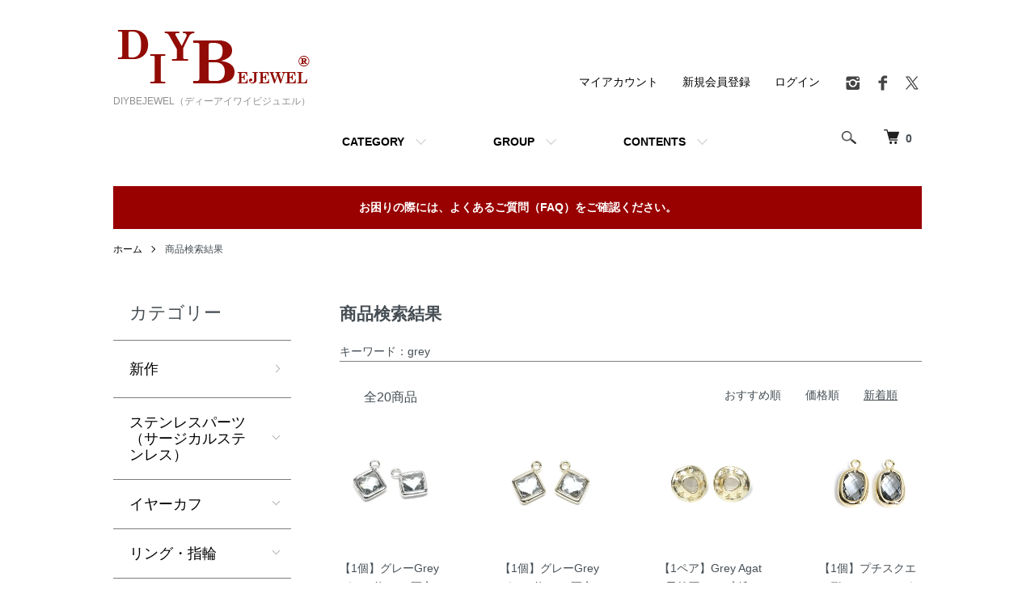

--- FILE ---
content_type: text/html; charset=EUC-JP
request_url: https://www.hanadmade-bejewel.com/?mode=srh&keyword=grey&sort=n
body_size: 25329
content:
<!DOCTYPE html PUBLIC "-//W3C//DTD XHTML 1.0 Transitional//EN" "http://www.w3.org/TR/xhtml1/DTD/xhtml1-transitional.dtd">
<html xmlns:og="http://ogp.me/ns#" xmlns:fb="http://www.facebook.com/2008/fbml" xmlns:mixi="http://mixi-platform.com/ns#" xmlns="http://www.w3.org/1999/xhtml" xml:lang="ja" lang="ja" dir="ltr">
<head>
<meta http-equiv="content-type" content="text/html; charset=euc-jp" />
<meta http-equiv="X-UA-Compatible" content="IE=edge,chrome=1" />
<title>商品検索 - DIYBEJEWEL（ディーアイワイビジュエル）</title>
<meta name="Keywords" content="商品検索,ハンドメイド素材, アクセサリーパーツ, 金属アレルギー対応, ニッケルフリー, 真鍮パーツ, サージカルステンレス, アクセサリー金具, オリジナルパーツ, ハンドメイドアクセサリー, ピアスパーツ, チャームパーツ, OEM, アクセサリー製作, 手芸材料, 日本製パーツ, 即日発送, DIY素材, ジュエリーパーツ, 低アレルギー素材, ハンドメイドショップ" />
<meta name="Description" content="DIYBEJEWELは、金属アレルギー対応のアクセサリーパーツやハンドメイド素材、真鍮・サージカルステンレス製のオリジナル金具を販売する専門ショップです。個人作家様から法人OEMまで幅広く対応。即日発送・日本国内からお届け。" />
<meta name="Author" content="DIYBEJEWEL" />
<meta name="Copyright" content="株式会社ecudes" />
<meta http-equiv="content-style-type" content="text/css" />
<meta http-equiv="content-script-type" content="text/javascript" />
<link rel="stylesheet" href="https://www.hanadmade-bejewel.com/css/framework/colormekit.css" type="text/css" />
<link rel="stylesheet" href="https://www.hanadmade-bejewel.com/css/framework/colormekit-responsive.css" type="text/css" />
<link rel="stylesheet" href="https://img06.shop-pro.jp/PA01314/592/css/15/index.css?cmsp_timestamp=20251226214851" type="text/css" />
<link rel="stylesheet" href="https://img06.shop-pro.jp/PA01314/592/css/15/product_srh.css?cmsp_timestamp=20251226214851" type="text/css" />

<link rel="alternate" type="application/rss+xml" title="rss" href="https://www.hanadmade-bejewel.com/?mode=rss" />
<link rel="alternate" media="handheld" type="text/html" href="https://www.hanadmade-bejewel.com/?mode=srh&keyword=grey&sort=n" />
<link rel="shortcut icon" href="https://img06.shop-pro.jp/PA01314/592/favicon.ico?cmsp_timestamp=20251130044519" />
<script type="text/javascript" src="//ajax.googleapis.com/ajax/libs/jquery/1.7.2/jquery.min.js" ></script>
<meta property="og:title" content="商品検索 - DIYBEJEWEL（ディーアイワイビジュエル）" />
<meta property="og:description" content="DIYBEJEWELは、金属アレルギー対応のアクセサリーパーツやハンドメイド素材、真鍮・サージカルステンレス製のオリジナル金具を販売する専門ショップです。個人作家様から法人OEMまで幅広く対応。即日発送・日本国内からお届け。" />
<meta property="og:url" content="https://www.hanadmade-bejewel.com?mode=srh&keyword=grey&sort=n" />
<meta property="og:site_name" content="DIYBEJEWEL（ディーアイワイビジュエル）" />
<!-- Google Tag Manager -->
<script>(function(w,d,s,l,i){w[l]=w[l]||[];w[l].push({'gtm.start':
new Date().getTime(),event:'gtm.js'});var f=d.getElementsByTagName(s)[0],
j=d.createElement(s),dl=l!='dataLayer'?'&l='+l:'';j.async=true;j.src=
'https://www.googletagmanager.com/gtm.js?id='+i+dl;f.parentNode.insertBefore(j,f);
})(window,document,'script','dataLayer','GTM-PXNL7GN');gtag('config', 'AW-668677734');</script>
<!-- End Google Tag Manager -->
<script>
  var Colorme = {"page":"product_srh","shop":{"account_id":"PA01314592","title":"DIYBEJEWEL\uff08\u30c7\u30a3\u30fc\u30a2\u30a4\u30ef\u30a4\u30d3\u30b8\u30e5\u30a8\u30eb\uff09"},"basket":{"total_price":0,"items":[]},"customer":{"id":null}};

  (function() {
    function insertScriptTags() {
      var scriptTagDetails = [{"src":"https:\/\/free-shipping-notifier-assets.colorme.app\/shop.js","integrity":null},{"src":"https:\/\/welcome-coupon.colorme.app\/js\/coupon.js?account_id=PA01314592","integrity":null},{"src":"https:\/\/www.arrival-quality.com\/apps\/colorme\/favorites\/Favorites.js","integrity":"sha384-v4YB1VsvZoLJu+vdNd2wzf8o72qWpkewTHSv0Tdt5KeAo6YXnE1Cn4QeY4uwoVXe"}];
      var entry = document.getElementsByTagName('script')[0];

      scriptTagDetails.forEach(function(tagDetail) {
        var script = document.createElement('script');

        script.type = 'text/javascript';
        script.src = tagDetail.src;
        script.async = true;

        if( tagDetail.integrity ) {
          script.integrity = tagDetail.integrity;
          script.setAttribute('crossorigin', 'anonymous');
        }

        entry.parentNode.insertBefore(script, entry);
      })
    }

    window.addEventListener('load', insertScriptTags, false);
  })();
</script><script>
  var Colorme = {"page":"product_srh","shop":{"account_id":"PA01314592","title":"DIYBEJEWEL\uff08\u30c7\u30a3\u30fc\u30a2\u30a4\u30ef\u30a4\u30d3\u30b8\u30e5\u30a8\u30eb\uff09"},"basket":{"total_price":0,"items":[]},"customer":{"id":null}};

  (function() {
    function insertFastScriptTags() {
      var scriptTagDetails = [{"src":"https:\/\/custom-options-assets.colorme.app\/custom-options-es5.js","integrity":null}];
      var entry = document.getElementsByTagName('script')[0];

      scriptTagDetails.forEach(function(tagDetail) {
        var script = document.createElement('script');

        script.type = 'text/javascript';
        script.src = tagDetail.src;
        script.async = true;

        if( tagDetail.integrity ) {
          script.integrity = tagDetail.integrity;
          script.setAttribute('crossorigin', 'anonymous');
        }

        entry.parentNode.insertBefore(script, entry);
      })
    }

    window.addEventListener('DOMContentLoaded', insertFastScriptTags, false);
  })();
</script>

<script async src="https://www.googletagmanager.com/gtag/js?id=G-2DD306681S"></script>
<script>
  window.dataLayer = window.dataLayer || [];
  function gtag(){dataLayer.push(arguments);}
  gtag('js', new Date());
  
      gtag('config', 'G-2DD306681S', (function() {
      var config = {};
      if (Colorme && Colorme.customer && Colorme.customer.id != null) {
        config.user_id = Colorme.customer.id;
      }
      return config;
    })());
  
  </script></head>
<body>
<meta name="colorme-acc-payload" content="?st=1&pt=10030&ut=0&at=PA01314592&v=20260121125710&re=&cn=e5ba0963713c219f4233760fd7fb5d2d" width="1" height="1" alt="" /><script>!function(){"use strict";Array.prototype.slice.call(document.getElementsByTagName("script")).filter((function(t){return t.src&&t.src.match(new RegExp("dist/acc-track.js$"))})).forEach((function(t){return document.body.removeChild(t)})),function t(c){var r=arguments.length>1&&void 0!==arguments[1]?arguments[1]:0;if(!(r>=c.length)){var e=document.createElement("script");e.onerror=function(){return t(c,r+1)},e.src="https://"+c[r]+"/dist/acc-track.js?rev=3",document.body.appendChild(e)}}(["acclog001.shop-pro.jp","acclog002.shop-pro.jp"])}();</script><script>
  (function () {
    // viewport
  var viewport = document.createElement('meta');
  viewport.setAttribute('name', 'viewport');
  viewport.setAttribute('content', 'width=device-width, initial-scale=1.0, maximum-scale=1.0');
  document.getElementsByTagName('head')[0].appendChild(viewport);
  }());
</script>

<script src="https://img.shop-pro.jp/tmpl_js/84/jquery.tile.js"></script>
<script src="https://img.shop-pro.jp/tmpl_js/84/jquery.skOuterClick.js"></script>


<div class="l-header">
  <div class="l-header-main u-container">
    <div class="l-header-main__in">
      <div class="l-header-logo">
        <h1 class="l-header-logo__img">
          <a href="https://www.hanadmade-bejewel.com/"><img src="https://img06.shop-pro.jp/PA01314/592/PA01314592.png?cmsp_timestamp=20251130044519" alt="DIYBEJEWEL（ディーアイワイビジュエル）" /></a>
        </h1>
                  <p class="l-header-logo__txt">
            DIYBEJEWEL（ディーアイワイビジュエル）
          </p>
              </div>
      <div class="l-header-search">
        <button class="l-header-search__btn js-mega-menu-btn js-search-btn">
          <img src="https://img.shop-pro.jp/tmpl_img/84/icon-search.png" alt="検索" />
        </button>
        <div class="l-header-search__contents js-mega-menu-contents">
          <div class="l-header-search__box">
            <form action="https://www.hanadmade-bejewel.com/" method="GET" class="l-header-search__form">
              <input type="hidden" name="mode" value="srh" />
              <div class="l-header-search__input">
                <input type="text" name="keyword" placeholder="商品検索" />
              </div>
              <button class="l-header-search__submit" type="submit">
                <img src="https://img.shop-pro.jp/tmpl_img/84/icon-search.png" alt="送信" />
              </button>
            </form>
            <button class="l-header-search__close js-search-close" type="submit" aria-label="閉じる">
              <span></span>
              <span></span>
            </button>
          </div>
        </div>
        <div class="l-header-cart">
          <a href="https://www.hanadmade-bejewel.com/cart/proxy/basket?shop_id=PA01314592&shop_domain=hanadmade-bejewel.com">
            <img src="https://img.shop-pro.jp/tmpl_img/84/icon-cart.png" alt="カートを見る" />
            <span class="p-global-header__cart-count">
              0
            </span>
          </a>
        </div>
      </div>
      <button class="l-menu-btn js-navi-open" aria-label="メニュー">
        <span></span>
        <span></span>
      </button>
    </div>
    <div class="l-main-navi">
      <div class="l-main-navi__in">
        <ul class="l-main-navi-list">
                              <li class="l-main-navi-list__item">
            <div class="l-main-navi-list__ttl">
              CATEGORY
            </div>
            <button class="l-main-navi-list__link js-mega-menu-btn">
              CATEGORY
            </button>
            <div class="l-mega-menu js-mega-menu-contents">
              <ul class="l-mega-menu-list">
                                <li class="l-mega-menu-list__item">
                  <a class="l-mega-menu-list__link" href="https://www.hanadmade-bejewel.com/?mode=cate&cbid=2230651&csid=0">
                    新作
                  </a>
                </li>
                                                    <li class="l-mega-menu-list__item">
                  <a class="l-mega-menu-list__link" href="https://www.hanadmade-bejewel.com/?mode=cate&cbid=2862805&csid=0">
                    ステンレスパーツ（サージカルステンレス）
                  </a>
                </li>
                                                    <li class="l-mega-menu-list__item">
                  <a class="l-mega-menu-list__link" href="https://www.hanadmade-bejewel.com/?mode=cate&cbid=2525160&csid=0">
                    イヤーカフ
                  </a>
                </li>
                                                    <li class="l-mega-menu-list__item">
                  <a class="l-mega-menu-list__link" href="https://www.hanadmade-bejewel.com/?mode=cate&cbid=1916651&csid=0">
                    リング・指輪
                  </a>
                </li>
                                                    <li class="l-mega-menu-list__item">
                  <a class="l-mega-menu-list__link" href="https://www.hanadmade-bejewel.com/?mode=cate&cbid=2248526&csid=0">
                    バングル ・ブレスレット
                  </a>
                </li>
                                                    <li class="l-mega-menu-list__item">
                  <a class="l-mega-menu-list__link" href="https://www.hanadmade-bejewel.com/?mode=cate&cbid=2030562&csid=0">
                    チェーン
                  </a>
                </li>
                                                    <li class="l-mega-menu-list__item">
                  <a class="l-mega-menu-list__link" href="https://www.hanadmade-bejewel.com/?mode=cate&cbid=2923788&csid=0">
                    アクセサリー金具
                  </a>
                </li>
                                                    <li class="l-mega-menu-list__item">
                  <a class="l-mega-menu-list__link" href="https://www.hanadmade-bejewel.com/?mode=cate&cbid=1936154&csid=0">
                    真鍮製チャーム
                  </a>
                </li>
                                                    <li class="l-mega-menu-list__item">
                  <a class="l-mega-menu-list__link" href="https://www.hanadmade-bejewel.com/?mode=cate&cbid=1936146&csid=0">
                    ストーンチャーム（日本製・オリジナル）
                  </a>
                </li>
                                                    <li class="l-mega-menu-list__item">
                  <a class="l-mega-menu-list__link" href="https://www.hanadmade-bejewel.com/?mode=cate&cbid=2937799&csid=0">
                    アンティーク調 真鍮パーツ
                  </a>
                </li>
                                                    <li class="l-mega-menu-list__item">
                  <a class="l-mega-menu-list__link" href="https://www.hanadmade-bejewel.com/?mode=cate&cbid=2923630&csid=0">
                    カラフルチャーム
                  </a>
                </li>
                                                    <li class="l-mega-menu-list__item">
                  <a class="l-mega-menu-list__link" href="https://www.hanadmade-bejewel.com/?mode=cate&cbid=1916650&csid=0">
                    ガラスチャーム
                  </a>
                </li>
                                                    <li class="l-mega-menu-list__item">
                  <a class="l-mega-menu-list__link" href="https://www.hanadmade-bejewel.com/?mode=cate&cbid=2687513&csid=0">
                    ワンタッチ ピアス
                  </a>
                </li>
                                                    <li class="l-mega-menu-list__item">
                  <a class="l-mega-menu-list__link" href="https://www.hanadmade-bejewel.com/?mode=cate&cbid=2925359&csid=0">
                    真鍮芯ピアス
                  </a>
                </li>
                                                    <li class="l-mega-menu-list__item">
                  <a class="l-mega-menu-list__link" href="https://www.hanadmade-bejewel.com/?mode=cate&cbid=2062696&csid=0">
                    カン付きシルバー925芯
                  </a>
                </li>
                                                    <li class="l-mega-menu-list__item">
                  <a class="l-mega-menu-list__link" href="https://www.hanadmade-bejewel.com/?mode=cate&cbid=2884830&csid=0">
                    シルバー925芯ピアス
                  </a>
                </li>
                                                    <li class="l-mega-menu-list__item">
                  <a class="l-mega-menu-list__link" href="https://www.hanadmade-bejewel.com/?mode=cate&cbid=2887091&csid=0">
                    カン付きチタン芯ピアス
                  </a>
                </li>
                                                    <li class="l-mega-menu-list__item">
                  <a class="l-mega-menu-list__link" href="https://www.hanadmade-bejewel.com/?mode=cate&cbid=2490490&csid=0">
                    チタン芯ピアス
                  </a>
                </li>
                                                    <li class="l-mega-menu-list__item">
                  <a class="l-mega-menu-list__link" href="https://www.hanadmade-bejewel.com/?mode=cate&cbid=2360501&csid=0">
                    カン付きイヤリング
                  </a>
                </li>
                                                    <li class="l-mega-menu-list__item">
                  <a class="l-mega-menu-list__link" href="https://www.hanadmade-bejewel.com/?mode=cate&cbid=2886243&csid=0">
                    イヤリング
                  </a>
                </li>
                                                    <li class="l-mega-menu-list__item">
                  <a class="l-mega-menu-list__link" href="https://www.hanadmade-bejewel.com/?mode=cate&cbid=2884604&csid=0">
                    ステンレス芯ピアス
                  </a>
                </li>
                                                    <li class="l-mega-menu-list__item">
                  <a class="l-mega-menu-list__link" href="https://www.hanadmade-bejewel.com/?mode=cate&cbid=2915928&csid=0">
                    ビーズ
                  </a>
                </li>
                                                    <li class="l-mega-menu-list__item">
                  <a class="l-mega-menu-list__link" href="https://www.hanadmade-bejewel.com/?mode=cate&cbid=2030573&csid=0">
                    天然石・淡水パール
                  </a>
                </li>
                                                    <li class="l-mega-menu-list__item">
                  <a class="l-mega-menu-list__link" href="https://www.hanadmade-bejewel.com/?mode=cate&cbid=1916669&csid=0">
                    タッセルチャーム
                  </a>
                </li>
                              </ul>
            </div>
          </li>
                                                  <li class="l-main-navi-list__item">
            <div class="l-main-navi-list__ttl">
              GROUP
            </div>
            <button class="l-main-navi-list__link js-mega-menu-btn">
              GROUP
            </button>
            <div class="l-mega-menu js-mega-menu-contents">
              <ul class="l-mega-menu-list">
                                <li class="l-mega-menu-list__item">
                  <a class="l-mega-menu-list__link" href="https://www.hanadmade-bejewel.com/?mode=grp&gid=2974826">
                    誕生石
                  </a>
                </li>
                                                    <li class="l-mega-menu-list__item">
                  <a class="l-mega-menu-list__link" href="https://www.hanadmade-bejewel.com/?mode=grp&gid=2770529">
                    秋モチーフ 秋色
                  </a>
                </li>
                                                    <li class="l-mega-menu-list__item">
                  <a class="l-mega-menu-list__link" href="https://www.hanadmade-bejewel.com/?mode=grp&gid=2831259">
                    虹色の集め
                  </a>
                </li>
                                                    <li class="l-mega-menu-list__item">
                  <a class="l-mega-menu-list__link" href="https://www.hanadmade-bejewel.com/?mode=grp&gid=2916700">
                    クリスマス特集
                  </a>
                </li>
                                                    <li class="l-mega-menu-list__item">
                  <a class="l-mega-menu-list__link" href="https://www.hanadmade-bejewel.com/?mode=grp&gid=2980320">
                    リボンモチーフ 
                  </a>
                </li>
                              </ul>
            </div>
          </li>
                                        <li class="l-main-navi-list__item">
            <div class="l-main-navi-list__ttl">
              CONTENTS
            </div>
            <button class="l-main-navi-list__link js-mega-menu-btn">
              CONTENTS
            </button>
            <div class="l-mega-menu js-mega-menu-contents">
              <ul class="l-mega-menu-list">
                                <li class="l-mega-menu-list__item">
                  <a class="l-mega-menu-list__link" href="https://www.hanadmade-bejewel.com/?mode=f2">
                    よくあるご質問（FAQ）
                  </a>
                </li>
                                <li class="l-mega-menu-list__item">
                  <a class="l-mega-menu-list__link" href="https://www.hanadmade-bejewel.com/?mode=f4">
                    交換及び返品
                  </a>
                </li>
                                <li class="l-mega-menu-list__item">
                  <a class="l-mega-menu-list__link" href="https://www.hanadmade-bejewel.com/?mode=f7">
                    加工サービス&OEM製作
                  </a>
                </li>
                                <li class="l-mega-menu-list__item">
                  <a class="l-mega-menu-list__link" href="https://www.hanadmade-bejewel.com/?mode=f12">
                    卸売りのご案内
                  </a>
                </li>
                              </ul>
            </div>
          </li>
                  </ul>
        <div class="l-help-navi-box">
          <ul class="l-help-navi-list">
            <li class="l-help-navi-list__item">
              <a class="l-help-navi-list__link" href="https://www.hanadmade-bejewel.com/?mode=myaccount">マイアカウント</a>
            </li>
                                                            <li class="l-help-navi-list__item">
                    <a class="l-help-navi-list__link" href="https://www.hanadmade-bejewel.com/customer/signup/new">新規会員登録</a>
                  </li>
                                <li class="l-help-navi-list__item">
                  <a class="l-help-navi-list__link" href="https://www.hanadmade-bejewel.com/?mode=login&shop_back_url=https%3A%2F%2Fwww.hanadmade-bejewel.com%2F">ログイン</a>
                </li>
                                    </ul>
          <ul class="l-sns-navi-list u-opa">
                        <li class="l-sns-navi-list__item">
              <a href="https://instagram.com/diy_bejewel" target="_blank">
                <i class="icon-lg-b icon-instagram" aria-label="instagram"></i>
              </a>
            </li>
                                    <li class="l-sns-navi-list__item">
              <a href="https://facebook.com/diybejewel" target="_blank">
                <i class="icon-lg-b icon-facebook" aria-label="Facebook"></i>
              </a>
            </li>
                                    <li class="l-sns-navi-list__item">
              <a href="https://twitter.com/bejeweldiy" target="_blank">
                <i class="icon-lg-b icon-twitter" aria-label="Twitter"></i>
              </a>
            </li>
                                    <!-- <li class="l-sns-navi-list__item">
              <a href="" target="_blank">
                <i class="icon-lg-b icon-pinterest" aria-label="pinterest"></i>
              </a>
            </li> -->
          </ul>
        </div>
      </div>
    </div>
    <div class="l-main-navi-overlay js-navi-close"></div>
  </div>
</div>

<div class="u-container p-sale-info-wrap">
  <div class="p-sale-info">
		<span class="u-bold"><a href="https://www.hanadmade-bejewel.com/?mode=f2"><span style="color:#FFFFFF">お困りの際には、よくあるご質問（FAQ）をご確認ください。 </span></a></span> 
  </div>
</div>


<div class="l-main product_srh">
  <div class="l-main u-container">
  
  <div class="c-breadcrumbs">
    <ul class="c-breadcrumbs-list">
      <li class="c-breadcrumbs-list__item">
        <a href="https://www.hanadmade-bejewel.com/">
          ホーム
        </a>
      </li>
      <li class="c-breadcrumbs-list__item">
        商品検索結果
      </li>
    </ul>
  </div>
  
  <div class="l-contents-wrap">
    
    <div class="l-contents-main">
     <h2 class="p-category__ttl">
       商品検索結果
      </h2>
      <div class="p-category-free">
        キーワード：grey      </div>
              <div class="p-item-list-head">
          <div class="p-item-list-num">
            全20商品
          </div>
          
          <ul class="p-item-sort-list">
            <li class="p-item-sort-list__item">
                          <a href="?mode=srh&keyword=grey">おすすめ順</a>
                          </li>
            <li class="p-item-sort-list__item">
                          <a href="?mode=srh&keyword=grey&sort=p">価格順</a>
                          </li>
            <li class="p-item-sort-list__item">
                          <span>新着順</span>
                        </li>
          </ul>
          
        </div>
        
        <ul class="c-item-list">
                    <li class="c-item-list__item">
            <div class="c-item-list__img u-img-scale">
              <a href="?pid=171276805">
                                <img src="https://img06.shop-pro.jp/PA01314/592/product/171276805_th.jpg?cmsp_timestamp=20221103143337" alt="【1個】グレーGreyガラス約8mm正方形シルバーチャーム NF" />
                              </a>
            </div>
            <div class="c-item-list__txt">
              <div class="c-item-list__ttl">
                <a href="?pid=171276805">
                  【1個】グレーGreyガラス約8mm正方形シルバーチャーム NF
                </a>
              </div>
                            <div class="c-item-list__price">
                                240円(内税)
                                              </div>
                                                                                    <button class="c-item-list__btn" type="button"  data-favorite-button-selector="DOMSelector" data-product-id="171276805" data-added-class="is-added">
                <svg role="img" aria-hidden="true"><use xlink:href="#heart"></use></svg>
              </button>
            </div>
          </li>
                    <li class="c-item-list__item">
            <div class="c-item-list__img u-img-scale">
              <a href="?pid=171276802">
                                <img src="https://img06.shop-pro.jp/PA01314/592/product/171276802_th.jpg?cmsp_timestamp=20221103143252" alt="【1個】グレーGreyガラス約8mm正方形ゴールドチャーム NF" />
                              </a>
            </div>
            <div class="c-item-list__txt">
              <div class="c-item-list__ttl">
                <a href="?pid=171276802">
                  【1個】グレーGreyガラス約8mm正方形ゴールドチャーム NF
                </a>
              </div>
                            <div class="c-item-list__price">
                                240円(内税)
                                              </div>
                                                                                    <button class="c-item-list__btn" type="button"  data-favorite-button-selector="DOMSelector" data-product-id="171276802" data-added-class="is-added">
                <svg role="img" aria-hidden="true"><use xlink:href="#heart"></use></svg>
              </button>
            </div>
          </li>
                    <li class="c-item-list__item">
            <div class="c-item-list__img u-img-scale">
              <a href="?pid=158061600">
                                <img src="https://img06.shop-pro.jp/PA01314/592/product/158061600_th.jpg?cmsp_timestamp=20210312152915" alt="【1ペア】Grey Agate天然石＆925刻印芯！手作り感ある円形に刻まれた星のカン付きマットゴールドピアス、パーツ" />
                              </a>
            </div>
            <div class="c-item-list__txt">
              <div class="c-item-list__ttl">
                <a href="?pid=158061600">
                  【1ペア】Grey Agate天然石＆925刻印芯！手作り感ある円形に刻まれた星のカン付きマットゴールドピアス、パーツ
                </a>
              </div>
                            <div class="c-item-list__price">
                                790円(内税)
                                              </div>
                                                                                    <button class="c-item-list__btn" type="button"  data-favorite-button-selector="DOMSelector" data-product-id="158061600" data-added-class="is-added">
                <svg role="img" aria-hidden="true"><use xlink:href="#heart"></use></svg>
              </button>
            </div>
          </li>
                    <li class="c-item-list__item">
            <div class="c-item-list__img u-img-scale">
              <a href="?pid=146086498">
                                <img src="https://img06.shop-pro.jp/PA01314/592/product/146086498_th.jpg?cmsp_timestamp=20191009163707" alt="【1個】プチスクエア形Greyカラーガラス12mmゴールドチャーム" />
                              </a>
            </div>
            <div class="c-item-list__txt">
              <div class="c-item-list__ttl">
                <a href="?pid=146086498">
                  【1個】プチスクエア形Greyカラーガラス12mmゴールドチャーム
                </a>
              </div>
                            <div class="c-item-list__price">
                                200円(内税)
                                              </div>
                                                                                    <button class="c-item-list__btn" type="button"  data-favorite-button-selector="DOMSelector" data-product-id="146086498" data-added-class="is-added">
                <svg role="img" aria-hidden="true"><use xlink:href="#heart"></use></svg>
              </button>
            </div>
          </li>
                    <li class="c-item-list__item">
            <div class="c-item-list__img u-img-scale">
              <a href="?pid=145887752">
                                <img src="https://img06.shop-pro.jp/PA01314/592/product/145887752_th.jpg?cmsp_timestamp=20190928214203" alt="【1個】両カン！プチスクエア形Greyカラーガラス12mmゴールドコネクター" />
                              </a>
            </div>
            <div class="c-item-list__txt">
              <div class="c-item-list__ttl">
                <a href="?pid=145887752">
                  【1個】両カン！プチスクエア形Greyカラーガラス12mmゴールドコネクター
                </a>
              </div>
                            <div class="c-item-list__price">
                                200円(内税)
                                              </div>
                                                                                    <button class="c-item-list__btn" type="button"  data-favorite-button-selector="DOMSelector" data-product-id="145887752" data-added-class="is-added">
                <svg role="img" aria-hidden="true"><use xlink:href="#heart"></use></svg>
              </button>
            </div>
          </li>
                    <li class="c-item-list__item">
            <div class="c-item-list__img u-img-scale">
              <a href="?pid=141411567">
                                <img src="https://img06.shop-pro.jp/PA01314/592/product/141411567_th.jpg?cmsp_timestamp=20190315172635" alt="【1個】GreyカラーガラスTiny Drop形シルバーチャーム NF" />
                              </a>
            </div>
            <div class="c-item-list__txt">
              <div class="c-item-list__ttl">
                <a href="?pid=141411567">
                  【1個】GreyカラーガラスTiny Drop形シルバーチャーム NF
                </a>
              </div>
                            <div class="c-item-list__price">
                                215円(内税)
                                              </div>
                                                                                    <button class="c-item-list__btn" type="button"  data-favorite-button-selector="DOMSelector" data-product-id="141411567" data-added-class="is-added">
                <svg role="img" aria-hidden="true"><use xlink:href="#heart"></use></svg>
              </button>
            </div>
          </li>
                    <li class="c-item-list__item">
            <div class="c-item-list__img u-img-scale">
              <a href="?pid=140320400">
                                <img src="https://img06.shop-pro.jp/PA01314/592/product/140320400_th.jpg?cmsp_timestamp=20190217010905" alt="【1個】ボリューム！Smoky Greyカラーガラスの楕円形ゴールドコネクター NF" />
                              </a>
            </div>
            <div class="c-item-list__txt">
              <div class="c-item-list__ttl">
                <a href="?pid=140320400">
                  【1個】ボリューム！Smoky Greyカラーガラスの楕円形ゴールドコネクター NF
                </a>
              </div>
                            <div class="c-item-list__price">
                                245円(内税)
                                              </div>
                                                                                    <button class="c-item-list__btn" type="button"  data-favorite-button-selector="DOMSelector" data-product-id="140320400" data-added-class="is-added">
                <svg role="img" aria-hidden="true"><use xlink:href="#heart"></use></svg>
              </button>
            </div>
          </li>
                    <li class="c-item-list__item">
            <div class="c-item-list__img u-img-scale">
              <a href="?pid=140320276">
                                <img src="https://img06.shop-pro.jp/PA01314/592/product/140320276_th.jpg?cmsp_timestamp=20190217010419" alt="【1個】ボリューム！約11mm Smoky Greyカラーガラスの三角形ゴールドチャーム NF" />
                              </a>
            </div>
            <div class="c-item-list__txt">
              <div class="c-item-list__ttl">
                <a href="?pid=140320276">
                  【1個】ボリューム！約11mm Smoky Greyカラーガラスの三角形ゴールドチャーム NF
                </a>
              </div>
                            <div class="c-item-list__price">
                                290円(内税)
                                              </div>
                                                                                    <button class="c-item-list__btn" type="button"  data-favorite-button-selector="DOMSelector" data-product-id="140320276" data-added-class="is-added">
                <svg role="img" aria-hidden="true"><use xlink:href="#heart"></use></svg>
              </button>
            </div>
          </li>
                    <li class="c-item-list__item">
            <div class="c-item-list__img u-img-scale">
              <a href="?pid=140261933">
                                <img src="https://img06.shop-pro.jp/PA01314/592/product/140261933_th.jpg?cmsp_timestamp=20190215123500" alt="【1個】ボリューム！約9mm Smoky Greyカラーガラスのスクエア形ゴールドチャーム" />
                              </a>
            </div>
            <div class="c-item-list__txt">
              <div class="c-item-list__ttl">
                <a href="?pid=140261933">
                  【1個】ボリューム！約9mm Smoky Greyカラーガラスのスクエア形ゴールドチャーム
                </a>
              </div>
                            <div class="c-item-list__price">
                                270円(内税)
                                              </div>
                                                                                    <button class="c-item-list__btn" type="button"  data-favorite-button-selector="DOMSelector" data-product-id="140261933" data-added-class="is-added">
                <svg role="img" aria-hidden="true"><use xlink:href="#heart"></use></svg>
              </button>
            </div>
          </li>
                    <li class="c-item-list__item">
            <div class="c-item-list__img u-img-scale">
              <a href="?pid=139527565">
                                <img src="https://img06.shop-pro.jp/PA01314/592/product/139527565_th.jpg?cmsp_timestamp=20190127213102" alt="廃盤数量限定特価！【1個】Chacoal Greyカラー不規則ドロップ形ゴールドチャーム NF" />
                              </a>
            </div>
            <div class="c-item-list__txt">
              <div class="c-item-list__ttl">
                <a href="?pid=139527565">
                  廃盤数量限定特価！【1個】Chacoal Greyカラー不規則ドロップ形ゴールドチャーム NF
                </a>
              </div>
                            <div class="c-item-list__price">
                                385円(内税)
                                              </div>
                                                                                    <button class="c-item-list__btn" type="button"  data-favorite-button-selector="DOMSelector" data-product-id="139527565" data-added-class="is-added">
                <svg role="img" aria-hidden="true"><use xlink:href="#heart"></use></svg>
              </button>
            </div>
          </li>
                    <li class="c-item-list__item">
            <div class="c-item-list__img u-img-scale">
              <a href="?pid=138655854">
                                <img src="https://img06.shop-pro.jp/PA01314/592/product/138655854_th.jpg?cmsp_timestamp=20181228171315" alt="【1個】Light GreyライトグレーカラーGlass不規則な八角形ゴールドコネクター NF" />
                              </a>
            </div>
            <div class="c-item-list__txt">
              <div class="c-item-list__ttl">
                <a href="?pid=138655854">
                  【1個】Light GreyライトグレーカラーGlass不規則な八角形ゴールドコネクター NF
                </a>
              </div>
                            <div class="c-item-list__price">
                                260円(内税)
                                              </div>
                                                                                    <button class="c-item-list__btn" type="button"  data-favorite-button-selector="DOMSelector" data-product-id="138655854" data-added-class="is-added">
                <svg role="img" aria-hidden="true"><use xlink:href="#heart"></use></svg>
              </button>
            </div>
          </li>
                    <li class="c-item-list__item">
            <div class="c-item-list__img u-img-scale">
              <a href="?pid=138406459">
                                <img src="https://img06.shop-pro.jp/PA01314/592/product/138406459_th.jpg?cmsp_timestamp=20181221135657" alt="【1個】GreyカラーガラスTiny Drop形ゴールドチャーム NF" />
                              </a>
            </div>
            <div class="c-item-list__txt">
              <div class="c-item-list__ttl">
                <a href="?pid=138406459">
                  【1個】GreyカラーガラスTiny Drop形ゴールドチャーム NF
                </a>
              </div>
                            <div class="c-item-list__price">
                                215円(内税)
                                              </div>
                                                                                    <button class="c-item-list__btn" type="button"  data-favorite-button-selector="DOMSelector" data-product-id="138406459" data-added-class="is-added">
                <svg role="img" aria-hidden="true"><use xlink:href="#heart"></use></svg>
              </button>
            </div>
          </li>
                    <li class="c-item-list__item">
            <div class="c-item-list__img u-img-scale">
              <a href="?pid=135356691">
                                <img src="https://img06.shop-pro.jp/PA01314/592/product/135356691_th.jpg?cmsp_timestamp=20251007123011" alt="【1個】天然石 グレーアゲート Grey Agate 一粒 円形 ゴールドチャーム" />
                              </a>
            </div>
            <div class="c-item-list__txt">
              <div class="c-item-list__ttl">
                <a href="?pid=135356691">
                  【1個】天然石 グレーアゲート Grey Agate 一粒 円形 ゴールドチャーム
                </a>
              </div>
                            <div class="c-item-list__price">
                                260円(内税)
                                              </div>
                                                                                    <button class="c-item-list__btn" type="button"  data-favorite-button-selector="DOMSelector" data-product-id="135356691" data-added-class="is-added">
                <svg role="img" aria-hidden="true"><use xlink:href="#heart"></use></svg>
              </button>
            </div>
          </li>
                    <li class="c-item-list__item">
            <div class="c-item-list__img u-img-scale">
              <a href="?pid=109353837">
                                <img src="https://img06.shop-pro.jp/PA01314/592/product/109353837_th.jpg?cmsp_timestamp=20161102151244" alt="【2個入り】アンチック調キャップ付きライトグレーLight Greyカラーロングタッセル" />
                              </a>
            </div>
            <div class="c-item-list__txt">
              <div class="c-item-list__ttl">
                <a href="?pid=109353837">
                  【2個入り】アンチック調キャップ付きライトグレーLight Greyカラーロングタッセル
                </a>
              </div>
                            <div class="c-item-list__price">
                                300円(内税)
                                              </div>
                                                                                    <button class="c-item-list__btn" type="button"  data-favorite-button-selector="DOMSelector" data-product-id="109353837" data-added-class="is-added">
                <svg role="img" aria-hidden="true"><use xlink:href="#heart"></use></svg>
              </button>
            </div>
          </li>
                    <li class="c-item-list__item">
            <div class="c-item-list__img u-img-scale">
              <a href="?pid=107838096">
                                <img src="https://img06.shop-pro.jp/PA01314/592/product/107838096_th.jpg?cmsp_timestamp=20160928105504" alt="【1個】ボリューム三角形GlassチャコールグレーChacoal Greyカラーシルバー仕上げチャーム" />
                              </a>
            </div>
            <div class="c-item-list__txt">
              <div class="c-item-list__ttl">
                <a href="?pid=107838096">
                  【1個】ボリューム三角形GlassチャコールグレーChacoal Greyカラーシルバー仕上げチャーム
                </a>
              </div>
                            <div class="c-item-list__price">
                                250円(内税)
                                              </div>
                                                                                    <button class="c-item-list__btn" type="button"  data-favorite-button-selector="DOMSelector" data-product-id="107838096" data-added-class="is-added">
                <svg role="img" aria-hidden="true"><use xlink:href="#heart"></use></svg>
              </button>
            </div>
          </li>
                    <li class="c-item-list__item">
            <div class="c-item-list__img u-img-scale">
              <a href="?pid=91234625">
                                <img src="https://img06.shop-pro.jp/PA01314/592/product/91234625_th.jpg?cmsp_timestamp=20150702144506" alt="【1個】円型Glass不透明ライトグレー Light GreyカラーMediumゴールド仕上げコネクター、チャーム" />
                              </a>
            </div>
            <div class="c-item-list__txt">
              <div class="c-item-list__ttl">
                <a href="?pid=91234625">
                  【1個】円型Glass不透明ライトグレー Light GreyカラーMediumゴールド仕上げコネクター、チャーム
                </a>
              </div>
                            <div class="c-item-list__price">
                                220円(内税)
                                              </div>
                                                                                    <button class="c-item-list__btn" type="button"  data-favorite-button-selector="DOMSelector" data-product-id="91234625" data-added-class="is-added">
                <svg role="img" aria-hidden="true"><use xlink:href="#heart"></use></svg>
              </button>
            </div>
          </li>
                    <li class="c-item-list__item">
            <div class="c-item-list__img u-img-scale">
              <a href="?pid=91234605">
                                <img src="https://img06.shop-pro.jp/PA01314/592/product/91234605_th.jpg?cmsp_timestamp=20150702144357" alt="【1個】円型Glass不透明ライトグレー Light GreyカラーMediumシルバー仕上げコネクター、チャーム" />
                              </a>
            </div>
            <div class="c-item-list__txt">
              <div class="c-item-list__ttl">
                <a href="?pid=91234605">
                  【1個】円型Glass不透明ライトグレー Light GreyカラーMediumシルバー仕上げコネクター、チャーム
                </a>
              </div>
                            <div class="c-item-list__price">
                                220円(内税)
                                              </div>
                                                                                    <button class="c-item-list__btn" type="button"  data-favorite-button-selector="DOMSelector" data-product-id="91234605" data-added-class="is-added">
                <svg role="img" aria-hidden="true"><use xlink:href="#heart"></use></svg>
              </button>
            </div>
          </li>
                    <li class="c-item-list__item">
            <div class="c-item-list__img u-img-scale">
              <a href="?pid=91234578">
                                <img src="https://img06.shop-pro.jp/PA01314/592/product/91234578_th.jpg?cmsp_timestamp=20150702144253" alt="【1個】円型Glassチャコールグレー Chacoal GreyカラーMediumゴールド仕上げコネクター、チャーム" />
                              </a>
            </div>
            <div class="c-item-list__txt">
              <div class="c-item-list__ttl">
                <a href="?pid=91234578">
                  【1個】円型Glassチャコールグレー Chacoal GreyカラーMediumゴールド仕上げコネクター、チャーム
                </a>
              </div>
                            <div class="c-item-list__price">
                                220円(内税)
                                              </div>
                                                                                    <button class="c-item-list__btn" type="button"  data-favorite-button-selector="DOMSelector" data-product-id="91234578" data-added-class="is-added">
                <svg role="img" aria-hidden="true"><use xlink:href="#heart"></use></svg>
              </button>
            </div>
          </li>
                    <li class="c-item-list__item">
            <div class="c-item-list__img u-img-scale">
              <a href="?pid=139843262">
                                <img src="https://img06.shop-pro.jp/PA01314/592/product/139843262_th.jpg?cmsp_timestamp=20190206203507" alt="【10個入り】天然石キャッツアイ～Dark Greyカラー6mm両穴ビーズ" />
                              </a>
            </div>
            <div class="c-item-list__txt">
              <div class="c-item-list__ttl">
                <a href="?pid=139843262">
                  【10個入り】天然石キャッツアイ～Dark Greyカラー6mm両穴ビーズ
                </a>
              </div>
                                          <div class="c-item-list__price is-soldout">
                SOLD OUT
              </div>
                                                        <button class="c-item-list__btn" type="button"  data-favorite-button-selector="DOMSelector" data-product-id="139843262" data-added-class="is-added">
                <svg role="img" aria-hidden="true"><use xlink:href="#heart"></use></svg>
              </button>
            </div>
          </li>
                    <li class="c-item-list__item">
            <div class="c-item-list__img u-img-scale">
              <a href="?pid=110466645">
                                <img src="https://img06.shop-pro.jp/PA01314/592/product/110466645_th.jpg?cmsp_timestamp=20161201213846" alt="【2個入り】Urban Greyアーバングレーカラー約30mmタッセル、チャーム" />
                              </a>
            </div>
            <div class="c-item-list__txt">
              <div class="c-item-list__ttl">
                <a href="?pid=110466645">
                  【2個入り】Urban Greyアーバングレーカラー約30mmタッセル、チャーム
                </a>
              </div>
                                          <div class="c-item-list__price is-soldout">
                SOLD OUT
              </div>
                                                        <button class="c-item-list__btn" type="button"  data-favorite-button-selector="DOMSelector" data-product-id="110466645" data-added-class="is-added">
                <svg role="img" aria-hidden="true"><use xlink:href="#heart"></use></svg>
              </button>
            </div>
          </li>
                  </ul>
        
        
        <div class="c-pager">
          <div class="c-pager__total">
            全<span>20</span>商品中 <span>1 - 20</span>表示
          </div>
          <ul class="c-pager-list">
            <li class="c-pager-list__item is-visible">
                            <span class="c-pager-list__link is-prev is-disabled">
                前へ
              </span>
                          </li>
                                                <li class="c-pager-list__item is-visible">
              <span class="c-pager-list__link is-disabled is-current">
                1
                <span class="c-pager-list__page">ページ目</span>
              </span>
            </li>
                                                <li class="c-pager-list__item is-visible">
                            <span class="c-pager-list__link is-next is-disabled">
                次へ
              </span>
                          </li>
          </ul>
        </div>
        
          </div>
    
    <div class="l-contents-side">
      
                  <div class="l-side-navi">
        <h3 class="l-side-navi__ttl">
          カテゴリー
        </h3>
        <ul class="l-side-navi-list">
                    <li class="l-side-navi-list__item">
                          <a href="https://www.hanadmade-bejewel.com/?mode=cate&cbid=2230651&csid=0" class="l-side-navi-list__link is-link">
                新作
              </a>
                                  </li>
                    <li class="l-side-navi-list__item">
                          <button class="l-side-navi-list__link js-toggle-btn">
                ステンレスパーツ（サージカルステンレス）
              </button>
                                                <ul class="l-side-navi-sub-list js-toggle-contents">
              <li class="l-side-navi-sub-list__item">
                <a href="https://www.hanadmade-bejewel.com/?mode=cate&cbid=2862805&csid=0" class="l-side-navi-sub-list__link">
                  全てのステンレスパーツ（サージカルステンレス）
                </a>
              </li>
                            <li class="l-side-navi-sub-list__item">
                <a href="https://www.hanadmade-bejewel.com/?mode=cate&cbid=2862805&csid=27" class="l-side-navi-sub-list__link">
                  チャーム
                </a>
              </li>
                                                  <li class="l-side-navi-sub-list__item">
                <a href="https://www.hanadmade-bejewel.com/?mode=cate&cbid=2862805&csid=1" class="l-side-navi-sub-list__link">
                  ピアス金具
                </a>
              </li>
                                                  <li class="l-side-navi-sub-list__item">
                <a href="https://www.hanadmade-bejewel.com/?mode=cate&cbid=2862805&csid=34" class="l-side-navi-sub-list__link">
                  ピアスキャッチ
                </a>
              </li>
                                                  <li class="l-side-navi-sub-list__item">
                <a href="https://www.hanadmade-bejewel.com/?mode=cate&cbid=2862805&csid=4" class="l-side-navi-sub-list__link">
                  フープ・ワンタッチ
                </a>
              </li>
                                                  <li class="l-side-navi-sub-list__item">
                <a href="https://www.hanadmade-bejewel.com/?mode=cate&cbid=2862805&csid=24" class="l-side-navi-sub-list__link">
                  イヤーカフ
                </a>
              </li>
                                                  <li class="l-side-navi-sub-list__item">
                <a href="https://www.hanadmade-bejewel.com/?mode=cate&cbid=2862805&csid=2" class="l-side-navi-sub-list__link">
                  イヤリング金具
                </a>
              </li>
                                                  <li class="l-side-navi-sub-list__item">
                <a href="https://www.hanadmade-bejewel.com/?mode=cate&cbid=2862805&csid=18" class="l-side-navi-sub-list__link">
                  チェーン（m売り）
                </a>
              </li>
                                                  <li class="l-side-navi-sub-list__item">
                <a href="https://www.hanadmade-bejewel.com/?mode=cate&cbid=2862805&csid=15" class="l-side-navi-sub-list__link">
                  ネックレスチェーン
                </a>
              </li>
                                                  <li class="l-side-navi-sub-list__item">
                <a href="https://www.hanadmade-bejewel.com/?mode=cate&cbid=2862805&csid=42" class="l-side-navi-sub-list__link">
                  ブレスレットチェーン
                </a>
              </li>
                                                  <li class="l-side-navi-sub-list__item">
                <a href="https://www.hanadmade-bejewel.com/?mode=cate&cbid=2862805&csid=8" class="l-side-navi-sub-list__link">
                  留め具
                </a>
              </li>
                                                  <li class="l-side-navi-sub-list__item">
                <a href="https://www.hanadmade-bejewel.com/?mode=cate&cbid=2862805&csid=7" class="l-side-navi-sub-list__link">
                  マンテル
                </a>
              </li>
                                                  <li class="l-side-navi-sub-list__item">
                <a href="https://www.hanadmade-bejewel.com/?mode=cate&cbid=2862805&csid=10" class="l-side-navi-sub-list__link">
                  連結金具
                </a>
              </li>
                                                  <li class="l-side-navi-sub-list__item">
                <a href="https://www.hanadmade-bejewel.com/?mode=cate&cbid=2862805&csid=6" class="l-side-navi-sub-list__link">
                  副資材
                </a>
              </li>
                                                  <li class="l-side-navi-sub-list__item">
                <a href="https://www.hanadmade-bejewel.com/?mode=cate&cbid=2862805&csid=46" class="l-side-navi-sub-list__link">
                  リング金具
                </a>
              </li>
                                                  <li class="l-side-navi-sub-list__item">
                <a href="https://www.hanadmade-bejewel.com/?mode=cate&cbid=2862805&csid=45" class="l-side-navi-sub-list__link">
                  バングル・バングル金具
                </a>
              </li>
                        </ul>
                                  </li>
                    <li class="l-side-navi-list__item">
                          <button class="l-side-navi-list__link js-toggle-btn">
                イヤーカフ
              </button>
                                                <ul class="l-side-navi-sub-list js-toggle-contents">
              <li class="l-side-navi-sub-list__item">
                <a href="https://www.hanadmade-bejewel.com/?mode=cate&cbid=2525160&csid=0" class="l-side-navi-sub-list__link">
                  全てのイヤーカフ
                </a>
              </li>
                            <li class="l-side-navi-sub-list__item">
                <a href="https://www.hanadmade-bejewel.com/?mode=cate&cbid=2525160&csid=17" class="l-side-navi-sub-list__link">
                  カン付き金具
                </a>
              </li>
                                                  <li class="l-side-navi-sub-list__item">
                <a href="https://www.hanadmade-bejewel.com/?mode=cate&cbid=2525160&csid=18" class="l-side-navi-sub-list__link">
                  ピン、お椀付き金具
                </a>
              </li>
                                                  <li class="l-side-navi-sub-list__item">
                <a href="https://www.hanadmade-bejewel.com/?mode=cate&cbid=2525160&csid=1" class="l-side-navi-sub-list__link">
                  シンプル 一連
                </a>
              </li>
                                                  <li class="l-side-navi-sub-list__item">
                <a href="https://www.hanadmade-bejewel.com/?mode=cate&cbid=2525160&csid=12" class="l-side-navi-sub-list__link">
                  円形 二連三連
                </a>
              </li>
                                                  <li class="l-side-navi-sub-list__item">
                <a href="https://www.hanadmade-bejewel.com/?mode=cate&cbid=2525160&csid=22" class="l-side-navi-sub-list__link">
                  楕円形 曲線
                </a>
              </li>
                                                  <li class="l-side-navi-sub-list__item">
                <a href="https://www.hanadmade-bejewel.com/?mode=cate&cbid=2525160&csid=23" class="l-side-navi-sub-list__link">
                  三角・四角
                </a>
              </li>
                                                  <li class="l-side-navi-sub-list__item">
                <a href="https://www.hanadmade-bejewel.com/?mode=cate&cbid=2525160&csid=9" class="l-side-navi-sub-list__link">
                  手作り感 
                </a>
              </li>
                                                  <li class="l-side-navi-sub-list__item">
                <a href="https://www.hanadmade-bejewel.com/?mode=cate&cbid=2525160&csid=10" class="l-side-navi-sub-list__link">
                  繊細模様 
                </a>
              </li>
                                                  <li class="l-side-navi-sub-list__item">
                <a href="https://www.hanadmade-bejewel.com/?mode=cate&cbid=2525160&csid=3" class="l-side-navi-sub-list__link">
                  モチーフ付き
                </a>
              </li>
                                                  <li class="l-side-navi-sub-list__item">
                <a href="https://www.hanadmade-bejewel.com/?mode=cate&cbid=2525160&csid=24" class="l-side-navi-sub-list__link">
                  大ぶり
                </a>
              </li>
                                                  <li class="l-side-navi-sub-list__item">
                <a href="https://www.hanadmade-bejewel.com/?mode=cate&cbid=2525160&csid=11" class="l-side-navi-sub-list__link">
                  ツイスト
                </a>
              </li>
                                                  <li class="l-side-navi-sub-list__item">
                <a href="https://www.hanadmade-bejewel.com/?mode=cate&cbid=2525160&csid=14" class="l-side-navi-sub-list__link">
                  チェーン
                </a>
              </li>
                                                  <li class="l-side-navi-sub-list__item">
                <a href="https://www.hanadmade-bejewel.com/?mode=cate&cbid=2525160&csid=8" class="l-side-navi-sub-list__link">
                  クリップ式
                </a>
              </li>
                                                  <li class="l-side-navi-sub-list__item">
                <a href="https://www.hanadmade-bejewel.com/?mode=cate&cbid=2525160&csid=5" class="l-side-navi-sub-list__link">
                  2wayイヤーカフ
                </a>
              </li>
                                                  <li class="l-side-navi-sub-list__item">
                <a href="https://www.hanadmade-bejewel.com/?mode=cate&cbid=2525160&csid=7" class="l-side-navi-sub-list__link">
                  ストーン,パール付
                </a>
              </li>
                        </ul>
                                  </li>
                    <li class="l-side-navi-list__item">
                          <button class="l-side-navi-list__link js-toggle-btn">
                リング・指輪
              </button>
                                                <ul class="l-side-navi-sub-list js-toggle-contents">
              <li class="l-side-navi-sub-list__item">
                <a href="https://www.hanadmade-bejewel.com/?mode=cate&cbid=1916651&csid=0" class="l-side-navi-sub-list__link">
                  全てのリング・指輪
                </a>
              </li>
                            <li class="l-side-navi-sub-list__item">
                <a href="https://www.hanadmade-bejewel.com/?mode=cate&cbid=1916651&csid=30" class="l-side-navi-sub-list__link">
                  カン,ピン,お皿付き金具
                </a>
              </li>
                                                  <li class="l-side-navi-sub-list__item">
                <a href="https://www.hanadmade-bejewel.com/?mode=cate&cbid=1916651&csid=27" class="l-side-navi-sub-list__link">
                  リングフレーム・リング土台
                </a>
              </li>
                                                  <li class="l-side-navi-sub-list__item">
                <a href="https://www.hanadmade-bejewel.com/?mode=cate&cbid=1916651&csid=31" class="l-side-navi-sub-list__link">
                  サイズ調整金具
                </a>
              </li>
                                                  <li class="l-side-navi-sub-list__item">
                <a href="https://www.hanadmade-bejewel.com/?mode=cate&cbid=1916651&csid=28" class="l-side-navi-sub-list__link">
                  華奢 一連
                </a>
              </li>
                                                  <li class="l-side-navi-sub-list__item">
                <a href="https://www.hanadmade-bejewel.com/?mode=cate&cbid=1916651&csid=22" class="l-side-navi-sub-list__link">
                  ツイスト 交差
                </a>
              </li>
                                                  <li class="l-side-navi-sub-list__item">
                <a href="https://www.hanadmade-bejewel.com/?mode=cate&cbid=1916651&csid=6" class="l-side-navi-sub-list__link">
                  結び,編みバンド
                </a>
              </li>
                                                  <li class="l-side-navi-sub-list__item">
                <a href="https://www.hanadmade-bejewel.com/?mode=cate&cbid=1916651&csid=9" class="l-side-navi-sub-list__link">
                  大ぶり,ボリューム
                </a>
              </li>
                                                  <li class="l-side-navi-sub-list__item">
                <a href="https://www.hanadmade-bejewel.com/?mode=cate&cbid=1916651&csid=20" class="l-side-navi-sub-list__link">
                  シンプルバンド
                </a>
              </li>
                                                  <li class="l-side-navi-sub-list__item">
                <a href="https://www.hanadmade-bejewel.com/?mode=cate&cbid=1916651&csid=12" class="l-side-navi-sub-list__link">
                  透かし
                </a>
              </li>
                                                  <li class="l-side-navi-sub-list__item">
                <a href="https://www.hanadmade-bejewel.com/?mode=cate&cbid=1916651&csid=8" class="l-side-navi-sub-list__link">
                  二連、三連
                </a>
              </li>
                                                  <li class="l-side-navi-sub-list__item">
                <a href="https://www.hanadmade-bejewel.com/?mode=cate&cbid=1916651&csid=3" class="l-side-navi-sub-list__link">
                  ストーン,パール付き
                </a>
              </li>
                                                  <li class="l-side-navi-sub-list__item">
                <a href="https://www.hanadmade-bejewel.com/?mode=cate&cbid=1916651&csid=14" class="l-side-navi-sub-list__link">
                   まる,ボール付き
                </a>
              </li>
                                                  <li class="l-side-navi-sub-list__item">
                <a href="https://www.hanadmade-bejewel.com/?mode=cate&cbid=1916651&csid=15" class="l-side-navi-sub-list__link">
                  三角 四角
                </a>
              </li>
                                                  <li class="l-side-navi-sub-list__item">
                <a href="https://www.hanadmade-bejewel.com/?mode=cate&cbid=1916651&csid=11" class="l-side-navi-sub-list__link">
                  モチーフ付き
                </a>
              </li>
                                                  <li class="l-side-navi-sub-list__item">
                <a href="https://www.hanadmade-bejewel.com/?mode=cate&cbid=1916651&csid=10" class="l-side-navi-sub-list__link">
                  ボタニカル,フラワー
                </a>
              </li>
                        </ul>
                                  </li>
                    <li class="l-side-navi-list__item">
                          <button class="l-side-navi-list__link js-toggle-btn">
                バングル ・ブレスレット
              </button>
                                                <ul class="l-side-navi-sub-list js-toggle-contents">
              <li class="l-side-navi-sub-list__item">
                <a href="https://www.hanadmade-bejewel.com/?mode=cate&cbid=2248526&csid=0" class="l-side-navi-sub-list__link">
                  全てのバングル ・ブレスレット
                </a>
              </li>
                            <li class="l-side-navi-sub-list__item">
                <a href="https://www.hanadmade-bejewel.com/?mode=cate&cbid=2248526&csid=22" class="l-side-navi-sub-list__link">
                  ブレスレット金具
                </a>
              </li>
                                                  <li class="l-side-navi-sub-list__item">
                <a href="https://www.hanadmade-bejewel.com/?mode=cate&cbid=2248526&csid=7" class="l-side-navi-sub-list__link">
                  C形シンプル
                </a>
              </li>
                                                  <li class="l-side-navi-sub-list__item">
                <a href="https://www.hanadmade-bejewel.com/?mode=cate&cbid=2248526&csid=23" class="l-side-navi-sub-list__link">
                  O形シンプル 
                </a>
              </li>
                                                  <li class="l-side-navi-sub-list__item">
                <a href="https://www.hanadmade-bejewel.com/?mode=cate&cbid=2248526&csid=15" class="l-side-navi-sub-list__link">
                   ボール、装飾付
                </a>
              </li>
                                                  <li class="l-side-navi-sub-list__item">
                <a href="https://www.hanadmade-bejewel.com/?mode=cate&cbid=2248526&csid=9" class="l-side-navi-sub-list__link">
                  立体 大ぶり
                </a>
              </li>
                                                  <li class="l-side-navi-sub-list__item">
                <a href="https://www.hanadmade-bejewel.com/?mode=cate&cbid=2248526&csid=12" class="l-side-navi-sub-list__link">
                  C形 曲線シンプル
                </a>
              </li>
                                                  <li class="l-side-navi-sub-list__item">
                <a href="https://www.hanadmade-bejewel.com/?mode=cate&cbid=2248526&csid=16" class="l-side-navi-sub-list__link">
                  二連 ツイスト 
                </a>
              </li>
                                                  <li class="l-side-navi-sub-list__item">
                <a href="https://www.hanadmade-bejewel.com/?mode=cate&cbid=2248526&csid=17" class="l-side-navi-sub-list__link">
                  ストーン,パール付
                </a>
              </li>
                                                  <li class="l-side-navi-sub-list__item">
                <a href="https://www.hanadmade-bejewel.com/?mode=cate&cbid=2248526&csid=14" class="l-side-navi-sub-list__link">
                  モチーフ付
                </a>
              </li>
                                                  <li class="l-side-navi-sub-list__item">
                <a href="https://www.hanadmade-bejewel.com/?mode=cate&cbid=2248526&csid=5" class="l-side-navi-sub-list__link">
                  開閉式 サイズ調整
                </a>
              </li>
                        </ul>
                                  </li>
                    <li class="l-side-navi-list__item">
                          <button class="l-side-navi-list__link js-toggle-btn">
                チェーン
              </button>
                                                <ul class="l-side-navi-sub-list js-toggle-contents">
              <li class="l-side-navi-sub-list__item">
                <a href="https://www.hanadmade-bejewel.com/?mode=cate&cbid=2030562&csid=0" class="l-side-navi-sub-list__link">
                  全てのチェーン
                </a>
              </li>
                            <li class="l-side-navi-sub-list__item">
                <a href="https://www.hanadmade-bejewel.com/?mode=cate&cbid=2030562&csid=30" class="l-side-navi-sub-list__link">
                  受注販売（30Mから）
                </a>
              </li>
                                                  <li class="l-side-navi-sub-list__item">
                <a href="https://www.hanadmade-bejewel.com/?mode=cate&cbid=2030562&csid=1" class="l-side-navi-sub-list__link">
                  ネックレス
                </a>
              </li>
                                                  <li class="l-side-navi-sub-list__item">
                <a href="https://www.hanadmade-bejewel.com/?mode=cate&cbid=2030562&csid=10" class="l-side-navi-sub-list__link">
                  ブレスレット / アンクレット
                </a>
              </li>
                                                  <li class="l-side-navi-sub-list__item">
                <a href="https://www.hanadmade-bejewel.com/?mode=cate&cbid=2030562&csid=29" class="l-side-navi-sub-list__link">
                  極細チェーン（切り売り）
                </a>
              </li>
                                                  <li class="l-side-navi-sub-list__item">
                <a href="https://www.hanadmade-bejewel.com/?mode=cate&cbid=2030562&csid=17" class="l-side-navi-sub-list__link">
                  小判チェーン（切り売り）
                </a>
              </li>
                                                  <li class="l-side-navi-sub-list__item">
                <a href="https://www.hanadmade-bejewel.com/?mode=cate&cbid=2030562&csid=18" class="l-side-navi-sub-list__link">
                  キヘイチェーン（切り売り）
                </a>
              </li>
                                                  <li class="l-side-navi-sub-list__item">
                <a href="https://www.hanadmade-bejewel.com/?mode=cate&cbid=2030562&csid=19" class="l-side-navi-sub-list__link">
                  ボックスチェーン（切り売り）
                </a>
              </li>
                                                  <li class="l-side-navi-sub-list__item">
                <a href="https://www.hanadmade-bejewel.com/?mode=cate&cbid=2030562&csid=21" class="l-side-navi-sub-list__link">
                  ボールチェーン（切り売り）
                </a>
              </li>
                                                  <li class="l-side-navi-sub-list__item">
                <a href="https://www.hanadmade-bejewel.com/?mode=cate&cbid=2030562&csid=20" class="l-side-navi-sub-list__link">
                  スネークチェーン（切り売り）
                </a>
              </li>
                                                  <li class="l-side-navi-sub-list__item">
                <a href="https://www.hanadmade-bejewel.com/?mode=cate&cbid=2030562&csid=28" class="l-side-navi-sub-list__link">
                  華奢デザインチェーン（切り売り）
                </a>
              </li>
                                                  <li class="l-side-navi-sub-list__item">
                <a href="https://www.hanadmade-bejewel.com/?mode=cate&cbid=2030562&csid=16" class="l-side-navi-sub-list__link">
                  デザインチェーン（切り売り）
                </a>
              </li>
                                                  <li class="l-side-navi-sub-list__item">
                <a href="https://www.hanadmade-bejewel.com/?mode=cate&cbid=2030562&csid=22" class="l-side-navi-sub-list__link">
                  ハート, パール（切り売り）
                </a>
              </li>
                                                  <li class="l-side-navi-sub-list__item">
                <a href="https://www.hanadmade-bejewel.com/?mode=cate&cbid=2030562&csid=23" class="l-side-navi-sub-list__link">
                  カラーチェーン（切り売り）
                </a>
              </li>
                                                  <li class="l-side-navi-sub-list__item">
                <a href="https://www.hanadmade-bejewel.com/?mode=cate&cbid=2030562&csid=26" class="l-side-navi-sub-list__link">
                  ガラスストーンチェーン
                </a>
              </li>
                                                  <li class="l-side-navi-sub-list__item">
                <a href="https://www.hanadmade-bejewel.com/?mode=cate&cbid=2030562&csid=27" class="l-side-navi-sub-list__link">
                  プラスティックチェーン
                </a>
              </li>
                        </ul>
                                  </li>
                    <li class="l-side-navi-list__item">
                          <button class="l-side-navi-list__link js-toggle-btn">
                アクセサリー金具
              </button>
                                                <ul class="l-side-navi-sub-list js-toggle-contents">
              <li class="l-side-navi-sub-list__item">
                <a href="https://www.hanadmade-bejewel.com/?mode=cate&cbid=2923788&csid=0" class="l-side-navi-sub-list__link">
                  全てのアクセサリー金具
                </a>
              </li>
                            <li class="l-side-navi-sub-list__item">
                <a href="https://www.hanadmade-bejewel.com/?mode=cate&cbid=2923788&csid=23" class="l-side-navi-sub-list__link">
                  基本ピアス金具
                </a>
              </li>
                                                  <li class="l-side-navi-sub-list__item">
                <a href="https://www.hanadmade-bejewel.com/?mode=cate&cbid=2923788&csid=2" class="l-side-navi-sub-list__link">
                  イヤリング金具
                </a>
              </li>
                                                  <li class="l-side-navi-sub-list__item">
                <a href="https://www.hanadmade-bejewel.com/?mode=cate&cbid=2923788&csid=48" class="l-side-navi-sub-list__link">
                  ワイヤーフックピアス
                </a>
              </li>
                                                  <li class="l-side-navi-sub-list__item">
                <a href="https://www.hanadmade-bejewel.com/?mode=cate&cbid=2923788&csid=24" class="l-side-navi-sub-list__link">
                  カン付きピアスフック
                </a>
              </li>
                                                  <li class="l-side-navi-sub-list__item">
                <a href="https://www.hanadmade-bejewel.com/?mode=cate&cbid=2923788&csid=25" class="l-side-navi-sub-list__link">
                  ピン付きピアスフック
                </a>
              </li>
                                                  <li class="l-side-navi-sub-list__item">
                <a href="https://www.hanadmade-bejewel.com/?mode=cate&cbid=2923788&csid=26" class="l-side-navi-sub-list__link">
                  ジルコニア付きピアスフック
                </a>
              </li>
                                                  <li class="l-side-navi-sub-list__item">
                <a href="https://www.hanadmade-bejewel.com/?mode=cate&cbid=2923788&csid=28" class="l-side-navi-sub-list__link">
                  アメリカンピアス金具
                </a>
              </li>
                                                  <li class="l-side-navi-sub-list__item">
                <a href="https://www.hanadmade-bejewel.com/?mode=cate&cbid=2923788&csid=32" class="l-side-navi-sub-list__link">
                  シャワーピアス金具
                </a>
              </li>
                                                  <li class="l-side-navi-sub-list__item">
                <a href="https://www.hanadmade-bejewel.com/?mode=cate&cbid=2923788&csid=29" class="l-side-navi-sub-list__link">
                  ボール＆カン付きピアス金具
                </a>
              </li>
                                                  <li class="l-side-navi-sub-list__item">
                <a href="https://www.hanadmade-bejewel.com/?mode=cate&cbid=2923788&csid=30" class="l-side-navi-sub-list__link">
                   パール,ストーン付ピアス金具
                </a>
              </li>
                                                  <li class="l-side-navi-sub-list__item">
                <a href="https://www.hanadmade-bejewel.com/?mode=cate&cbid=2923788&csid=33" class="l-side-navi-sub-list__link">
                  真鍮芯（台座、お椀付き）
                </a>
              </li>
                                                  <li class="l-side-navi-sub-list__item">
                <a href="https://www.hanadmade-bejewel.com/?mode=cate&cbid=2923788&csid=34" class="l-side-navi-sub-list__link">
                  SV925芯（台座、お椀付き）
                </a>
              </li>
                                                  <li class="l-side-navi-sub-list__item">
                <a href="https://www.hanadmade-bejewel.com/?mode=cate&cbid=2923788&csid=36" class="l-side-navi-sub-list__link">
                  ステンレス芯（台座付き）
                </a>
              </li>
                                                  <li class="l-side-navi-sub-list__item">
                <a href="https://www.hanadmade-bejewel.com/?mode=cate&cbid=2923788&csid=39" class="l-side-navi-sub-list__link">
                  基本ピアスキャッチ
                </a>
              </li>
                                                  <li class="l-side-navi-sub-list__item">
                <a href="https://www.hanadmade-bejewel.com/?mode=cate&cbid=2923788&csid=5" class="l-side-navi-sub-list__link">
                  ピアスキャッチ制作金具
                </a>
              </li>
                                                  <li class="l-side-navi-sub-list__item">
                <a href="https://www.hanadmade-bejewel.com/?mode=cate&cbid=2923788&csid=6" class="l-side-navi-sub-list__link">
                  バックキャッチ
                </a>
              </li>
                                                  <li class="l-side-navi-sub-list__item">
                <a href="https://www.hanadmade-bejewel.com/?mode=cate&cbid=2923788&csid=47" class="l-side-navi-sub-list__link">
                  バックキャッチ装飾
                </a>
              </li>
                                                  <li class="l-side-navi-sub-list__item">
                <a href="https://www.hanadmade-bejewel.com/?mode=cate&cbid=2923788&csid=22" class="l-side-navi-sub-list__link">
                  樹脂類
                </a>
              </li>
                                                  <li class="l-side-navi-sub-list__item">
                <a href="https://www.hanadmade-bejewel.com/?mode=cate&cbid=2923788&csid=41" class="l-side-navi-sub-list__link">
                  樹脂,落ち防止ピアスキャッチ
                </a>
              </li>
                                                  <li class="l-side-navi-sub-list__item">
                <a href="https://www.hanadmade-bejewel.com/?mode=cate&cbid=2923788&csid=11" class="l-side-navi-sub-list__link">
                  マンテルセット
                </a>
              </li>
                                                  <li class="l-side-navi-sub-list__item">
                <a href="https://www.hanadmade-bejewel.com/?mode=cate&cbid=2923788&csid=10" class="l-side-navi-sub-list__link">
                  ストッパー、スライド
                </a>
              </li>
                                                  <li class="l-side-navi-sub-list__item">
                <a href="https://www.hanadmade-bejewel.com/?mode=cate&cbid=2923788&csid=9" class="l-side-navi-sub-list__link">
                  バチカン
                </a>
              </li>
                                                  <li class="l-side-navi-sub-list__item">
                <a href="https://www.hanadmade-bejewel.com/?mode=cate&cbid=2923788&csid=16" class="l-side-navi-sub-list__link">
                  キャップ
                </a>
              </li>
                                                  <li class="l-side-navi-sub-list__item">
                <a href="https://www.hanadmade-bejewel.com/?mode=cate&cbid=2923788&csid=17" class="l-side-navi-sub-list__link">
                  カシメ/チェーンつまみ金具
                </a>
              </li>
                                                  <li class="l-side-navi-sub-list__item">
                <a href="https://www.hanadmade-bejewel.com/?mode=cate&cbid=2923788&csid=20" class="l-side-navi-sub-list__link">
                  アジャスターチェーン
                </a>
              </li>
                                                  <li class="l-side-navi-sub-list__item">
                <a href="https://www.hanadmade-bejewel.com/?mode=cate&cbid=2923788&csid=12" class="l-side-navi-sub-list__link">
                  カニカン、ヒキワ
                </a>
              </li>
                                                  <li class="l-side-navi-sub-list__item">
                <a href="https://www.hanadmade-bejewel.com/?mode=cate&cbid=2923788&csid=14" class="l-side-navi-sub-list__link">
                  開閉式 留め金具
                </a>
              </li>
                                                  <li class="l-side-navi-sub-list__item">
                <a href="https://www.hanadmade-bejewel.com/?mode=cate&cbid=2923788&csid=1" class="l-side-navi-sub-list__link">
                  カン類
                </a>
              </li>
                                                  <li class="l-side-navi-sub-list__item">
                <a href="https://www.hanadmade-bejewel.com/?mode=cate&cbid=2923788&csid=8" class="l-side-navi-sub-list__link">
                  ピン類
                </a>
              </li>
                                                  <li class="l-side-navi-sub-list__item">
                <a href="https://www.hanadmade-bejewel.com/?mode=cate&cbid=2923788&csid=18" class="l-side-navi-sub-list__link">
                  スペーサー,パイプ
                </a>
              </li>
                                                  <li class="l-side-navi-sub-list__item">
                <a href="https://www.hanadmade-bejewel.com/?mode=cate&cbid=2923788&csid=7" class="l-side-navi-sub-list__link">
                  ヘア金具
                </a>
              </li>
                        </ul>
                                  </li>
                    <li class="l-side-navi-list__item">
                          <button class="l-side-navi-list__link js-toggle-btn">
                真鍮製チャーム
              </button>
                                                <ul class="l-side-navi-sub-list js-toggle-contents">
              <li class="l-side-navi-sub-list__item">
                <a href="https://www.hanadmade-bejewel.com/?mode=cate&cbid=1936154&csid=0" class="l-side-navi-sub-list__link">
                  全ての真鍮製チャーム
                </a>
              </li>
                            <li class="l-side-navi-sub-list__item">
                <a href="https://www.hanadmade-bejewel.com/?mode=cate&cbid=1936154&csid=86" class="l-side-navi-sub-list__link">
                  2025 へび 蛇
                </a>
              </li>
                                                  <li class="l-side-navi-sub-list__item">
                <a href="https://www.hanadmade-bejewel.com/?mode=cate&cbid=1936154&csid=35" class="l-side-navi-sub-list__link">
                  魚・海・夏
                </a>
              </li>
                                                  <li class="l-side-navi-sub-list__item">
                <a href="https://www.hanadmade-bejewel.com/?mode=cate&cbid=1936154&csid=43" class="l-side-navi-sub-list__link">
                  モチーフ入りコイン
                </a>
              </li>
                                                  <li class="l-side-navi-sub-list__item">
                <a href="https://www.hanadmade-bejewel.com/?mode=cate&cbid=1936154&csid=38" class="l-side-navi-sub-list__link">
                  アンティーク,ヴィンテージ風
                </a>
              </li>
                                                  <li class="l-side-navi-sub-list__item">
                <a href="https://www.hanadmade-bejewel.com/?mode=cate&cbid=1936154&csid=60" class="l-side-navi-sub-list__link">
                  秋モチーフ
                </a>
              </li>
                                                  <li class="l-side-navi-sub-list__item">
                <a href="https://www.hanadmade-bejewel.com/?mode=cate&cbid=1936154&csid=22" class="l-side-navi-sub-list__link">
                  円形、ラウンド
                </a>
              </li>
                                                  <li class="l-side-navi-sub-list__item">
                <a href="https://www.hanadmade-bejewel.com/?mode=cate&cbid=1936154&csid=63" class="l-side-navi-sub-list__link">
                  空いてる円形
                </a>
              </li>
                                                  <li class="l-side-navi-sub-list__item">
                <a href="https://www.hanadmade-bejewel.com/?mode=cate&cbid=1936154&csid=65" class="l-side-navi-sub-list__link">
                  揺れ 繋がっている円形
                </a>
              </li>
                                                  <li class="l-side-navi-sub-list__item">
                <a href="https://www.hanadmade-bejewel.com/?mode=cate&cbid=1936154&csid=40" class="l-side-navi-sub-list__link">
                  ハーフサークル形
                </a>
              </li>
                                                  <li class="l-side-navi-sub-list__item">
                <a href="https://www.hanadmade-bejewel.com/?mode=cate&cbid=1936154&csid=37" class="l-side-navi-sub-list__link">
                  サークル＆スティック
                </a>
              </li>
                                                  <li class="l-side-navi-sub-list__item">
                <a href="https://www.hanadmade-bejewel.com/?mode=cate&cbid=1936154&csid=31" class="l-side-navi-sub-list__link">
                  しずく形
                </a>
              </li>
                                                  <li class="l-side-navi-sub-list__item">
                <a href="https://www.hanadmade-bejewel.com/?mode=cate&cbid=1936154&csid=50" class="l-side-navi-sub-list__link">
                  オーバル,楕円形
                </a>
              </li>
                                                  <li class="l-side-navi-sub-list__item">
                <a href="https://www.hanadmade-bejewel.com/?mode=cate&cbid=1936154&csid=51" class="l-side-navi-sub-list__link">
                  繋がっている楕円形
                </a>
              </li>
                                                  <li class="l-side-navi-sub-list__item">
                <a href="https://www.hanadmade-bejewel.com/?mode=cate&cbid=1936154&csid=69" class="l-side-navi-sub-list__link">
                  マロン形
                </a>
              </li>
                                                  <li class="l-side-navi-sub-list__item">
                <a href="https://www.hanadmade-bejewel.com/?mode=cate&cbid=1936154&csid=41" class="l-side-navi-sub-list__link">
                  モダンU
                </a>
              </li>
                                                  <li class="l-side-navi-sub-list__item">
                <a href="https://www.hanadmade-bejewel.com/?mode=cate&cbid=1936154&csid=1" class="l-side-navi-sub-list__link">
                  星 スター
                </a>
              </li>
                                                  <li class="l-side-navi-sub-list__item">
                <a href="https://www.hanadmade-bejewel.com/?mode=cate&cbid=1936154&csid=33" class="l-side-navi-sub-list__link">
                  雲、虹、雷
                </a>
              </li>
                                                  <li class="l-side-navi-sub-list__item">
                <a href="https://www.hanadmade-bejewel.com/?mode=cate&cbid=1936154&csid=10" class="l-side-navi-sub-list__link">
                  月・太陽
                </a>
              </li>
                                                  <li class="l-side-navi-sub-list__item">
                <a href="https://www.hanadmade-bejewel.com/?mode=cate&cbid=1936154&csid=52" class="l-side-navi-sub-list__link">
                  うずまき、バブル
                </a>
              </li>
                                                  <li class="l-side-navi-sub-list__item">
                <a href="https://www.hanadmade-bejewel.com/?mode=cate&cbid=1936154&csid=47" class="l-side-navi-sub-list__link">
                  南京錠
                </a>
              </li>
                                                  <li class="l-side-navi-sub-list__item">
                <a href="https://www.hanadmade-bejewel.com/?mode=cate&cbid=1936154&csid=4" class="l-side-navi-sub-list__link">
                  王冠
                </a>
              </li>
                                                  <li class="l-side-navi-sub-list__item">
                <a href="https://www.hanadmade-bejewel.com/?mode=cate&cbid=1936154&csid=2" class="l-side-navi-sub-list__link">
                  ハート
                </a>
              </li>
                                                  <li class="l-side-navi-sub-list__item">
                <a href="https://www.hanadmade-bejewel.com/?mode=cate&cbid=1936154&csid=3" class="l-side-navi-sub-list__link">
                  食べ物
                </a>
              </li>
                                                  <li class="l-side-navi-sub-list__item">
                <a href="https://www.hanadmade-bejewel.com/?mode=cate&cbid=1936154&csid=7" class="l-side-navi-sub-list__link">
                  キュート・ユニーク
                </a>
              </li>
                                                  <li class="l-side-navi-sub-list__item">
                <a href="https://www.hanadmade-bejewel.com/?mode=cate&cbid=1936154&csid=5" class="l-side-navi-sub-list__link">
                  インフィニティー
                </a>
              </li>
                                                  <li class="l-side-navi-sub-list__item">
                <a href="https://www.hanadmade-bejewel.com/?mode=cate&cbid=1936154&csid=11" class="l-side-navi-sub-list__link">
                  リボン
                </a>
              </li>
                                                  <li class="l-side-navi-sub-list__item">
                <a href="https://www.hanadmade-bejewel.com/?mode=cate&cbid=1936154&csid=8" class="l-side-navi-sub-list__link">
                  十字架 クロス
                </a>
              </li>
                                                  <li class="l-side-navi-sub-list__item">
                <a href="https://www.hanadmade-bejewel.com/?mode=cate&cbid=1936154&csid=12" class="l-side-navi-sub-list__link">
                  ダイヤモンド
                </a>
              </li>
                                                  <li class="l-side-navi-sub-list__item">
                <a href="https://www.hanadmade-bejewel.com/?mode=cate&cbid=1936154&csid=17" class="l-side-navi-sub-list__link">
                  スティック
                </a>
              </li>
                                                  <li class="l-side-navi-sub-list__item">
                <a href="https://www.hanadmade-bejewel.com/?mode=cate&cbid=1936154&csid=42" class="l-side-navi-sub-list__link">
                  チェーン付き
                </a>
              </li>
                                                  <li class="l-side-navi-sub-list__item">
                <a href="https://www.hanadmade-bejewel.com/?mode=cate&cbid=1936154&csid=23" class="l-side-navi-sub-list__link">
                  三角形
                </a>
              </li>
                                                  <li class="l-side-navi-sub-list__item">
                <a href="https://www.hanadmade-bejewel.com/?mode=cate&cbid=1936154&csid=24" class="l-side-navi-sub-list__link">
                  四角形
                </a>
              </li>
                                                  <li class="l-side-navi-sub-list__item">
                <a href="https://www.hanadmade-bejewel.com/?mode=cate&cbid=1936154&csid=25" class="l-side-navi-sub-list__link">
                  華奢 五角形等
                </a>
              </li>
                                                  <li class="l-side-navi-sub-list__item">
                <a href="https://www.hanadmade-bejewel.com/?mode=cate&cbid=1936154&csid=39" class="l-side-navi-sub-list__link">
                  ツイスト
                </a>
              </li>
                                                  <li class="l-side-navi-sub-list__item">
                <a href="https://www.hanadmade-bejewel.com/?mode=cate&cbid=1936154&csid=53" class="l-side-navi-sub-list__link">
                  植物モチーフ入りコイン
                </a>
              </li>
                                                  <li class="l-side-navi-sub-list__item">
                <a href="https://www.hanadmade-bejewel.com/?mode=cate&cbid=1936154&csid=61" class="l-side-navi-sub-list__link">
                  葉っぱ,木
                </a>
              </li>
                                                  <li class="l-side-navi-sub-list__item">
                <a href="https://www.hanadmade-bejewel.com/?mode=cate&cbid=1936154&csid=20" class="l-side-navi-sub-list__link">
                  花,フラワー
                </a>
              </li>
                                                  <li class="l-side-navi-sub-list__item">
                <a href="https://www.hanadmade-bejewel.com/?mode=cate&cbid=1936154&csid=19" class="l-side-navi-sub-list__link">
                  蝶,鳥
                </a>
              </li>
                                                  <li class="l-side-navi-sub-list__item">
                <a href="https://www.hanadmade-bejewel.com/?mode=cate&cbid=1936154&csid=14" class="l-side-navi-sub-list__link">
                  動物
                </a>
              </li>
                                                  <li class="l-side-navi-sub-list__item">
                <a href="https://www.hanadmade-bejewel.com/?mode=cate&cbid=1936154&csid=54" class="l-side-navi-sub-list__link">
                  透かし円形
                </a>
              </li>
                                                  <li class="l-side-navi-sub-list__item">
                <a href="https://www.hanadmade-bejewel.com/?mode=cate&cbid=1936154&csid=18" class="l-side-navi-sub-list__link">
                  透かしエスニック
                </a>
              </li>
                                                  <li class="l-side-navi-sub-list__item">
                <a href="https://www.hanadmade-bejewel.com/?mode=cate&cbid=1936154&csid=55" class="l-side-navi-sub-list__link">
                  透かしスクエア形
                </a>
              </li>
                                                  <li class="l-side-navi-sub-list__item">
                <a href="https://www.hanadmade-bejewel.com/?mode=cate&cbid=1936154&csid=56" class="l-side-navi-sub-list__link">
                  透かし楕円形・オーバル形
                </a>
              </li>
                                                  <li class="l-side-navi-sub-list__item">
                <a href="https://www.hanadmade-bejewel.com/?mode=cate&cbid=1936154&csid=58" class="l-side-navi-sub-list__link">
                  透かし立体デザイン
                </a>
              </li>
                                                  <li class="l-side-navi-sub-list__item">
                <a href="https://www.hanadmade-bejewel.com/?mode=cate&cbid=1936154&csid=70" class="l-side-navi-sub-list__link">
                  パール付き
                </a>
              </li>
                                                  <li class="l-side-navi-sub-list__item">
                <a href="https://www.hanadmade-bejewel.com/?mode=cate&cbid=1936154&csid=71" class="l-side-navi-sub-list__link">
                  星座 キュービックジルコニア付き
                </a>
              </li>
                                                  <li class="l-side-navi-sub-list__item">
                <a href="https://www.hanadmade-bejewel.com/?mode=cate&cbid=1936154&csid=73" class="l-side-navi-sub-list__link">
                  星座 コイン
                </a>
              </li>
                                                  <li class="l-side-navi-sub-list__item">
                <a href="https://www.hanadmade-bejewel.com/?mode=cate&cbid=1936154&csid=74" class="l-side-navi-sub-list__link">
                  星座モチーフ
                </a>
              </li>
                                                  <li class="l-side-navi-sub-list__item">
                <a href="https://www.hanadmade-bejewel.com/?mode=cate&cbid=1936154&csid=72" class="l-side-navi-sub-list__link">
                  イニシャル ラヴLOVE
                </a>
              </li>
                                                  <li class="l-side-navi-sub-list__item">
                <a href="https://www.hanadmade-bejewel.com/?mode=cate&cbid=1936154&csid=75" class="l-side-navi-sub-list__link">
                  イニシャル 華奢小文字
                </a>
              </li>
                                                  <li class="l-side-navi-sub-list__item">
                <a href="https://www.hanadmade-bejewel.com/?mode=cate&cbid=1936154&csid=76" class="l-side-navi-sub-list__link">
                  イニシャル 筆記体 / 小文字
                </a>
              </li>
                                                  <li class="l-side-navi-sub-list__item">
                <a href="https://www.hanadmade-bejewel.com/?mode=cate&cbid=1936154&csid=77" class="l-side-navi-sub-list__link">
                  イニシャル 筆記体 / 大文字
                </a>
              </li>
                                                  <li class="l-side-navi-sub-list__item">
                <a href="https://www.hanadmade-bejewel.com/?mode=cate&cbid=1936154&csid=78" class="l-side-navi-sub-list__link">
                  イニシャル プチ大文字
                </a>
              </li>
                                                  <li class="l-side-navi-sub-list__item">
                <a href="https://www.hanadmade-bejewel.com/?mode=cate&cbid=1936154&csid=79" class="l-side-navi-sub-list__link">
                  イニシャル ゴシック
                </a>
              </li>
                                                  <li class="l-side-navi-sub-list__item">
                <a href="https://www.hanadmade-bejewel.com/?mode=cate&cbid=1936154&csid=81" class="l-side-navi-sub-list__link">
                  イニシャル コイン
                </a>
              </li>
                                                  <li class="l-side-navi-sub-list__item">
                <a href="https://www.hanadmade-bejewel.com/?mode=cate&cbid=1936154&csid=82" class="l-side-navi-sub-list__link">
                  イニシャル リーフ
                </a>
              </li>
                                                  <li class="l-side-navi-sub-list__item">
                <a href="https://www.hanadmade-bejewel.com/?mode=cate&cbid=1936154&csid=83" class="l-side-navi-sub-list__link">
                  イニシャル バンブー
                </a>
              </li>
                                                  <li class="l-side-navi-sub-list__item">
                <a href="https://www.hanadmade-bejewel.com/?mode=cate&cbid=1936154&csid=84" class="l-side-navi-sub-list__link">
                  イニシャル コネクター
                </a>
              </li>
                                                  <li class="l-side-navi-sub-list__item">
                <a href="https://www.hanadmade-bejewel.com/?mode=cate&cbid=1936154&csid=85" class="l-side-navi-sub-list__link">
                  イニシャル 明朝体 / 大文字
                </a>
              </li>
                                                  <li class="l-side-navi-sub-list__item">
                <a href="https://www.hanadmade-bejewel.com/?mode=cate&cbid=1936154&csid=9" class="l-side-navi-sub-list__link">
                  LUXU冬
                </a>
              </li>
                                                  <li class="l-side-navi-sub-list__item">
                <a href="https://www.hanadmade-bejewel.com/?mode=cate&cbid=1936154&csid=68" class="l-side-navi-sub-list__link">
                  Precious Xmas
                </a>
              </li>
                                                  <li class="l-side-navi-sub-list__item">
                <a href="https://www.hanadmade-bejewel.com/?mode=cate&cbid=1936154&csid=66" class="l-side-navi-sub-list__link">
                  カラフルX'mas
                </a>
              </li>
                                                  <li class="l-side-navi-sub-list__item">
                <a href="https://www.hanadmade-bejewel.com/?mode=cate&cbid=1936154&csid=67" class="l-side-navi-sub-list__link">
                  プチプラシルバーX'mas
                </a>
              </li>
                        </ul>
                                  </li>
                    <li class="l-side-navi-list__item">
                          <button class="l-side-navi-list__link js-toggle-btn">
                ストーンチャーム（日本製・オリジナル）
              </button>
                                                <ul class="l-side-navi-sub-list js-toggle-contents">
              <li class="l-side-navi-sub-list__item">
                <a href="https://www.hanadmade-bejewel.com/?mode=cate&cbid=1936146&csid=0" class="l-side-navi-sub-list__link">
                  全てのストーンチャーム（日本製・オリジナル）
                </a>
              </li>
                            <li class="l-side-navi-sub-list__item">
                <a href="https://www.hanadmade-bejewel.com/?mode=cate&cbid=1936146&csid=38" class="l-side-navi-sub-list__link">
                  星 誕生石
                </a>
              </li>
                                                  <li class="l-side-navi-sub-list__item">
                <a href="https://www.hanadmade-bejewel.com/?mode=cate&cbid=1936146&csid=13" class="l-side-navi-sub-list__link">
                  シンプル一粒誕生石
                </a>
              </li>
                                                  <li class="l-side-navi-sub-list__item">
                <a href="https://www.hanadmade-bejewel.com/?mode=cate&cbid=1936146&csid=32" class="l-side-navi-sub-list__link">
                  一粒誕生石
                </a>
              </li>
                                                  <li class="l-side-navi-sub-list__item">
                <a href="https://www.hanadmade-bejewel.com/?mode=cate&cbid=1936146&csid=28" class="l-side-navi-sub-list__link">
                  繊細 誕生石CZ
                </a>
              </li>
                                                  <li class="l-side-navi-sub-list__item">
                <a href="https://www.hanadmade-bejewel.com/?mode=cate&cbid=1936146&csid=16" class="l-side-navi-sub-list__link">
                  天然オパール Opal
                </a>
              </li>
                                                  <li class="l-side-navi-sub-list__item">
                <a href="https://www.hanadmade-bejewel.com/?mode=cate&cbid=1936146&csid=40" class="l-side-navi-sub-list__link">
                  豪華 パヴェ
                </a>
              </li>
                                                  <li class="l-side-navi-sub-list__item">
                <a href="https://www.hanadmade-bejewel.com/?mode=cate&cbid=1936146&csid=1" class="l-side-navi-sub-list__link">
                  一粒 ラウンド
                </a>
              </li>
                                                  <li class="l-side-navi-sub-list__item">
                <a href="https://www.hanadmade-bejewel.com/?mode=cate&cbid=1936146&csid=43" class="l-side-navi-sub-list__link">
                  円形 ビジュ
                </a>
              </li>
                                                  <li class="l-side-navi-sub-list__item">
                <a href="https://www.hanadmade-bejewel.com/?mode=cate&cbid=1936146&csid=41" class="l-side-navi-sub-list__link">
                  ヴィンテージコイン
                </a>
              </li>
                                                  <li class="l-side-navi-sub-list__item">
                <a href="https://www.hanadmade-bejewel.com/?mode=cate&cbid=1936146&csid=26" class="l-side-navi-sub-list__link">
                  透かし
                </a>
              </li>
                                                  <li class="l-side-navi-sub-list__item">
                <a href="https://www.hanadmade-bejewel.com/?mode=cate&cbid=1936146&csid=15" class="l-side-navi-sub-list__link">
                  しずく
                </a>
              </li>
                                                  <li class="l-side-navi-sub-list__item">
                <a href="https://www.hanadmade-bejewel.com/?mode=cate&cbid=1936146&csid=4" class="l-side-navi-sub-list__link">
                  オーパル 楕円形
                </a>
              </li>
                                                  <li class="l-side-navi-sub-list__item">
                <a href="https://www.hanadmade-bejewel.com/?mode=cate&cbid=1936146&csid=29" class="l-side-navi-sub-list__link">
                  リボン 
                </a>
              </li>
                                                  <li class="l-side-navi-sub-list__item">
                <a href="https://www.hanadmade-bejewel.com/?mode=cate&cbid=1936146&csid=12" class="l-side-navi-sub-list__link">
                  ハート
                </a>
              </li>
                                                  <li class="l-side-navi-sub-list__item">
                <a href="https://www.hanadmade-bejewel.com/?mode=cate&cbid=1936146&csid=19" class="l-side-navi-sub-list__link">
                  星 スター
                </a>
              </li>
                                                  <li class="l-side-navi-sub-list__item">
                <a href="https://www.hanadmade-bejewel.com/?mode=cate&cbid=1936146&csid=33" class="l-side-navi-sub-list__link">
                  スター コイン
                </a>
              </li>
                                                  <li class="l-side-navi-sub-list__item">
                <a href="https://www.hanadmade-bejewel.com/?mode=cate&cbid=1936146&csid=22" class="l-side-navi-sub-list__link">
                  馬蹄
                </a>
              </li>
                                                  <li class="l-side-navi-sub-list__item">
                <a href="https://www.hanadmade-bejewel.com/?mode=cate&cbid=1936146&csid=23" class="l-side-navi-sub-list__link">
                  南京錠 
                </a>
              </li>
                                                  <li class="l-side-navi-sub-list__item">
                <a href="https://www.hanadmade-bejewel.com/?mode=cate&cbid=1936146&csid=14" class="l-side-navi-sub-list__link">
                  王冠 クラウン
                </a>
              </li>
                                                  <li class="l-side-navi-sub-list__item">
                <a href="https://www.hanadmade-bejewel.com/?mode=cate&cbid=1936146&csid=31" class="l-side-navi-sub-list__link">
                  十字架 クロス
                </a>
              </li>
                                                  <li class="l-side-navi-sub-list__item">
                <a href="https://www.hanadmade-bejewel.com/?mode=cate&cbid=1936146&csid=20" class="l-side-navi-sub-list__link">
                  月 太陽
                </a>
              </li>
                                                  <li class="l-side-navi-sub-list__item">
                <a href="https://www.hanadmade-bejewel.com/?mode=cate&cbid=1936146&csid=17" class="l-side-navi-sub-list__link">
                  カミナリ 雲
                </a>
              </li>
                                                  <li class="l-side-navi-sub-list__item">
                <a href="https://www.hanadmade-bejewel.com/?mode=cate&cbid=1936146&csid=24" class="l-side-navi-sub-list__link">
                  果物 フルーツ
                </a>
              </li>
                                                  <li class="l-side-navi-sub-list__item">
                <a href="https://www.hanadmade-bejewel.com/?mode=cate&cbid=1936146&csid=25" class="l-side-navi-sub-list__link">
                  花 クローバー
                </a>
              </li>
                                                  <li class="l-side-navi-sub-list__item">
                <a href="https://www.hanadmade-bejewel.com/?mode=cate&cbid=1936146&csid=42" class="l-side-navi-sub-list__link">
                  葉っぱ 枝 木
                </a>
              </li>
                                                  <li class="l-side-navi-sub-list__item">
                <a href="https://www.hanadmade-bejewel.com/?mode=cate&cbid=1936146&csid=18" class="l-side-navi-sub-list__link">
                  ラッキー Evileye
                </a>
              </li>
                                                  <li class="l-side-navi-sub-list__item">
                <a href="https://www.hanadmade-bejewel.com/?mode=cate&cbid=1936146&csid=7" class="l-side-navi-sub-list__link">
                  スティック 曲線
                </a>
              </li>
                                                  <li class="l-side-navi-sub-list__item">
                <a href="https://www.hanadmade-bejewel.com/?mode=cate&cbid=1936146&csid=27" class="l-side-navi-sub-list__link">
                  三角形
                </a>
              </li>
                                                  <li class="l-side-navi-sub-list__item">
                <a href="https://www.hanadmade-bejewel.com/?mode=cate&cbid=1936146&csid=8" class="l-side-navi-sub-list__link">
                  四角 スクエア
                </a>
              </li>
                                                  <li class="l-side-navi-sub-list__item">
                <a href="https://www.hanadmade-bejewel.com/?mode=cate&cbid=1936146&csid=35" class="l-side-navi-sub-list__link">
                  ダイヤモンド形
                </a>
              </li>
                                                  <li class="l-side-navi-sub-list__item">
                <a href="https://www.hanadmade-bejewel.com/?mode=cate&cbid=1936146&csid=6" class="l-side-navi-sub-list__link">
                  六角形 ヘキサゴン
                </a>
              </li>
                        </ul>
                                  </li>
                    <li class="l-side-navi-list__item">
                          <button class="l-side-navi-list__link js-toggle-btn">
                アンティーク調 真鍮パーツ
              </button>
                                                <ul class="l-side-navi-sub-list js-toggle-contents">
              <li class="l-side-navi-sub-list__item">
                <a href="https://www.hanadmade-bejewel.com/?mode=cate&cbid=2937799&csid=0" class="l-side-navi-sub-list__link">
                  全てのアンティーク調 真鍮パーツ
                </a>
              </li>
                            <li class="l-side-navi-sub-list__item">
                <a href="https://www.hanadmade-bejewel.com/?mode=cate&cbid=2937799&csid=1" class="l-side-navi-sub-list__link">
                  植物 花
                </a>
              </li>
                        </ul>
                                  </li>
                    <li class="l-side-navi-list__item">
                          <button class="l-side-navi-list__link js-toggle-btn">
                カラフルチャーム
              </button>
                                                <ul class="l-side-navi-sub-list js-toggle-contents">
              <li class="l-side-navi-sub-list__item">
                <a href="https://www.hanadmade-bejewel.com/?mode=cate&cbid=2923630&csid=0" class="l-side-navi-sub-list__link">
                  全てのカラフルチャーム
                </a>
              </li>
                            <li class="l-side-navi-sub-list__item">
                <a href="https://www.hanadmade-bejewel.com/?mode=cate&cbid=2923630&csid=4" class="l-side-navi-sub-list__link">
                  ハロウィンモチーフエポキシチャーム
                </a>
              </li>
                                                  <li class="l-side-navi-sub-list__item">
                <a href="https://www.hanadmade-bejewel.com/?mode=cate&cbid=2923630&csid=5" class="l-side-navi-sub-list__link">
                  動物モチーフチャーム
                </a>
              </li>
                                                  <li class="l-side-navi-sub-list__item">
                <a href="https://www.hanadmade-bejewel.com/?mode=cate&cbid=2923630&csid=6" class="l-side-navi-sub-list__link">
                  果物モチーフチャーム
                </a>
              </li>
                                                  <li class="l-side-navi-sub-list__item">
                <a href="https://www.hanadmade-bejewel.com/?mode=cate&cbid=2923630&csid=3" class="l-side-navi-sub-list__link">
                  エポキシチャーム
                </a>
              </li>
                                                  <li class="l-side-navi-sub-list__item">
                <a href="https://www.hanadmade-bejewel.com/?mode=cate&cbid=2923630&csid=2" class="l-side-navi-sub-list__link">
                  アクリル樹脂チャーム
                </a>
              </li>
                                                  <li class="l-side-navi-sub-list__item">
                <a href="https://www.hanadmade-bejewel.com/?mode=cate&cbid=2923630&csid=1" class="l-side-navi-sub-list__link">
                  樹脂製レジンチャーム
                </a>
              </li>
                        </ul>
                                  </li>
                    <li class="l-side-navi-list__item">
                          <button class="l-side-navi-list__link js-toggle-btn">
                ガラスチャーム
              </button>
                                                <ul class="l-side-navi-sub-list js-toggle-contents">
              <li class="l-side-navi-sub-list__item">
                <a href="https://www.hanadmade-bejewel.com/?mode=cate&cbid=1916650&csid=0" class="l-side-navi-sub-list__link">
                  全てのガラスチャーム
                </a>
              </li>
                            <li class="l-side-navi-sub-list__item">
                <a href="https://www.hanadmade-bejewel.com/?mode=cate&cbid=1916650&csid=10" class="l-side-navi-sub-list__link">
                  ジュエルボックス
                </a>
              </li>
                                                  <li class="l-side-navi-sub-list__item">
                <a href="https://www.hanadmade-bejewel.com/?mode=cate&cbid=1916650&csid=64" class="l-side-navi-sub-list__link">
                  大ぶりガラス
                </a>
              </li>
                                                  <li class="l-side-navi-sub-list__item">
                <a href="https://www.hanadmade-bejewel.com/?mode=cate&cbid=1916650&csid=63" class="l-side-navi-sub-list__link">
                  ガラス&セラミック
                </a>
              </li>
                                                  <li class="l-side-navi-sub-list__item">
                <a href="https://www.hanadmade-bejewel.com/?mode=cate&cbid=1916650&csid=53" class="l-side-navi-sub-list__link">
                  グラデーションMIX
                </a>
              </li>
                                                  <li class="l-side-navi-sub-list__item">
                <a href="https://www.hanadmade-bejewel.com/?mode=cate&cbid=1916650&csid=27" class="l-side-navi-sub-list__link">
                  ハート形
                </a>
              </li>
                                                  <li class="l-side-navi-sub-list__item">
                <a href="https://www.hanadmade-bejewel.com/?mode=cate&cbid=1916650&csid=31" class="l-side-navi-sub-list__link">
                  約5mm円形
                </a>
              </li>
                                                  <li class="l-side-navi-sub-list__item">
                <a href="https://www.hanadmade-bejewel.com/?mode=cate&cbid=1916650&csid=48" class="l-side-navi-sub-list__link">
                  約8mm歪み円形
                </a>
              </li>
                                                  <li class="l-side-navi-sub-list__item">
                <a href="https://www.hanadmade-bejewel.com/?mode=cate&cbid=1916650&csid=41" class="l-side-navi-sub-list__link">
                  約7.5*8.5mm円形
                </a>
              </li>
                                                  <li class="l-side-navi-sub-list__item">
                <a href="https://www.hanadmade-bejewel.com/?mode=cate&cbid=1916650&csid=55" class="l-side-navi-sub-list__link">
                  約9mm円形
                </a>
              </li>
                                                  <li class="l-side-navi-sub-list__item">
                <a href="https://www.hanadmade-bejewel.com/?mode=cate&cbid=1916650&csid=56" class="l-side-navi-sub-list__link">
                  約11mm円形
                </a>
              </li>
                                                  <li class="l-side-navi-sub-list__item">
                <a href="https://www.hanadmade-bejewel.com/?mode=cate&cbid=1916650&csid=9" class="l-side-navi-sub-list__link">
                  約14mm円形
                </a>
              </li>
                                                  <li class="l-side-navi-sub-list__item">
                <a href="https://www.hanadmade-bejewel.com/?mode=cate&cbid=1916650&csid=16" class="l-side-navi-sub-list__link">
                  約6.5*8.5mm楕円形
                </a>
              </li>
                                                  <li class="l-side-navi-sub-list__item">
                <a href="https://www.hanadmade-bejewel.com/?mode=cate&cbid=1916650&csid=34" class="l-side-navi-sub-list__link">
                  オーバル形
                </a>
              </li>
                                                  <li class="l-side-navi-sub-list__item">
                <a href="https://www.hanadmade-bejewel.com/?mode=cate&cbid=1916650&csid=20" class="l-side-navi-sub-list__link">
                  約9mmしずく形
                </a>
              </li>
                                                  <li class="l-side-navi-sub-list__item">
                <a href="https://www.hanadmade-bejewel.com/?mode=cate&cbid=1916650&csid=19" class="l-side-navi-sub-list__link">
                  ロックガラス しずく形
                </a>
              </li>
                                                  <li class="l-side-navi-sub-list__item">
                <a href="https://www.hanadmade-bejewel.com/?mode=cate&cbid=1916650&csid=17" class="l-side-navi-sub-list__link">
                  約12mmしずく形
                </a>
              </li>
                                                  <li class="l-side-navi-sub-list__item">
                <a href="https://www.hanadmade-bejewel.com/?mode=cate&cbid=1916650&csid=50" class="l-side-navi-sub-list__link">
                  約13-14mmしずく形
                </a>
              </li>
                                                  <li class="l-side-navi-sub-list__item">
                <a href="https://www.hanadmade-bejewel.com/?mode=cate&cbid=1916650&csid=33" class="l-side-navi-sub-list__link">
                  約15mmしずく形
                </a>
              </li>
                                                  <li class="l-side-navi-sub-list__item">
                <a href="https://www.hanadmade-bejewel.com/?mode=cate&cbid=1916650&csid=58" class="l-side-navi-sub-list__link">
                  約17mmしずく形
                </a>
              </li>
                                                  <li class="l-side-navi-sub-list__item">
                <a href="https://www.hanadmade-bejewel.com/?mode=cate&cbid=1916650&csid=35" class="l-side-navi-sub-list__link">
                  約18mm歪みしずく形
                </a>
              </li>
                                                  <li class="l-side-navi-sub-list__item">
                <a href="https://www.hanadmade-bejewel.com/?mode=cate&cbid=1916650&csid=24" class="l-side-navi-sub-list__link">
                  約20mmしずく形
                </a>
              </li>
                                                  <li class="l-side-navi-sub-list__item">
                <a href="https://www.hanadmade-bejewel.com/?mode=cate&cbid=1916650&csid=42" class="l-side-navi-sub-list__link">
                  約39mmしずく形
                </a>
              </li>
                                                  <li class="l-side-navi-sub-list__item">
                <a href="https://www.hanadmade-bejewel.com/?mode=cate&cbid=1916650&csid=25" class="l-side-navi-sub-list__link">
                  装飾付きしずく形
                </a>
              </li>
                                                  <li class="l-side-navi-sub-list__item">
                <a href="https://www.hanadmade-bejewel.com/?mode=cate&cbid=1916650&csid=22" class="l-side-navi-sub-list__link">
                  約9*25mmボート形
                </a>
              </li>
                                                  <li class="l-side-navi-sub-list__item">
                <a href="https://www.hanadmade-bejewel.com/?mode=cate&cbid=1916650&csid=45" class="l-side-navi-sub-list__link">
                  約5mm三角形
                </a>
              </li>
                                                  <li class="l-side-navi-sub-list__item">
                <a href="https://www.hanadmade-bejewel.com/?mode=cate&cbid=1916650&csid=32" class="l-side-navi-sub-list__link">
                  約11mm三角形
                </a>
              </li>
                                                  <li class="l-side-navi-sub-list__item">
                <a href="https://www.hanadmade-bejewel.com/?mode=cate&cbid=1916650&csid=62" class="l-side-navi-sub-list__link">
                  約11mmふっくら三角形
                </a>
              </li>
                                                  <li class="l-side-navi-sub-list__item">
                <a href="https://www.hanadmade-bejewel.com/?mode=cate&cbid=1916650&csid=13" class="l-side-navi-sub-list__link">
                  約15*11mm三角形
                </a>
              </li>
                                                  <li class="l-side-navi-sub-list__item">
                <a href="https://www.hanadmade-bejewel.com/?mode=cate&cbid=1916650&csid=28" class="l-side-navi-sub-list__link">
                  歪みマロン形
                </a>
              </li>
                                                  <li class="l-side-navi-sub-list__item">
                <a href="https://www.hanadmade-bejewel.com/?mode=cate&cbid=1916650&csid=46" class="l-side-navi-sub-list__link">
                  約15mmマロン形
                </a>
              </li>
                                                  <li class="l-side-navi-sub-list__item">
                <a href="https://www.hanadmade-bejewel.com/?mode=cate&cbid=1916650&csid=26" class="l-side-navi-sub-list__link">
                  約10mm,16mmマロン形
                </a>
              </li>
                                                  <li class="l-side-navi-sub-list__item">
                <a href="https://www.hanadmade-bejewel.com/?mode=cate&cbid=1916650&csid=5" class="l-side-navi-sub-list__link">
                  ロックマロン形
                </a>
              </li>
                                                  <li class="l-side-navi-sub-list__item">
                <a href="https://www.hanadmade-bejewel.com/?mode=cate&cbid=1916650&csid=30" class="l-side-navi-sub-list__link">
                  エレガントな淵
                </a>
              </li>
                                                  <li class="l-side-navi-sub-list__item">
                <a href="https://www.hanadmade-bejewel.com/?mode=cate&cbid=1916650&csid=60" class="l-side-navi-sub-list__link">
                  約8mm正方形
                </a>
              </li>
                                                  <li class="l-side-navi-sub-list__item">
                <a href="https://www.hanadmade-bejewel.com/?mode=cate&cbid=1916650&csid=6" class="l-side-navi-sub-list__link">
                  約9mm正方形
                </a>
              </li>
                                                  <li class="l-side-navi-sub-list__item">
                <a href="https://www.hanadmade-bejewel.com/?mode=cate&cbid=1916650&csid=38" class="l-side-navi-sub-list__link">
                  約9mmスクエア形
                </a>
              </li>
                                                  <li class="l-side-navi-sub-list__item">
                <a href="https://www.hanadmade-bejewel.com/?mode=cate&cbid=1916650&csid=51" class="l-side-navi-sub-list__link">
                  約6mm×7.6mm長方形
                </a>
              </li>
                                                  <li class="l-side-navi-sub-list__item">
                <a href="https://www.hanadmade-bejewel.com/?mode=cate&cbid=1916650&csid=15" class="l-side-navi-sub-list__link">
                  約9*14mm長方形
                </a>
              </li>
                                                  <li class="l-side-navi-sub-list__item">
                <a href="https://www.hanadmade-bejewel.com/?mode=cate&cbid=1916650&csid=47" class="l-side-navi-sub-list__link">
                  約7*12mm丸み長方形
                </a>
              </li>
                                                  <li class="l-side-navi-sub-list__item">
                <a href="https://www.hanadmade-bejewel.com/?mode=cate&cbid=1916650&csid=43" class="l-side-navi-sub-list__link">
                  約16mmダイヤモンド
                </a>
              </li>
                                                  <li class="l-side-navi-sub-list__item">
                <a href="https://www.hanadmade-bejewel.com/?mode=cate&cbid=1916650&csid=52" class="l-side-navi-sub-list__link">
                  約7.5*13mmヘキサゴン形
                </a>
              </li>
                                                  <li class="l-side-navi-sub-list__item">
                <a href="https://www.hanadmade-bejewel.com/?mode=cate&cbid=1916650&csid=36" class="l-side-navi-sub-list__link">
                  8mm六角形
                </a>
              </li>
                                                  <li class="l-side-navi-sub-list__item">
                <a href="https://www.hanadmade-bejewel.com/?mode=cate&cbid=1916650&csid=37" class="l-side-navi-sub-list__link">
                  歪み八角形
                </a>
              </li>
                        </ul>
                                  </li>
                    <li class="l-side-navi-list__item">
                          <button class="l-side-navi-list__link js-toggle-btn">
                ワンタッチ ピアス
              </button>
                                                <ul class="l-side-navi-sub-list js-toggle-contents">
              <li class="l-side-navi-sub-list__item">
                <a href="https://www.hanadmade-bejewel.com/?mode=cate&cbid=2687513&csid=0" class="l-side-navi-sub-list__link">
                  全てのワンタッチ ピアス
                </a>
              </li>
                            <li class="l-side-navi-sub-list__item">
                <a href="https://www.hanadmade-bejewel.com/?mode=cate&cbid=2687513&csid=12" class="l-side-navi-sub-list__link">
                  カン付き
                </a>
              </li>
                                                  <li class="l-side-navi-sub-list__item">
                <a href="https://www.hanadmade-bejewel.com/?mode=cate&cbid=2687513&csid=2" class="l-side-navi-sub-list__link">
                  シンプル
                </a>
              </li>
                                                  <li class="l-side-navi-sub-list__item">
                <a href="https://www.hanadmade-bejewel.com/?mode=cate&cbid=2687513&csid=1" class="l-side-navi-sub-list__link">
                  ストーン,オパール 
                </a>
              </li>
                                                  <li class="l-side-navi-sub-list__item">
                <a href="https://www.hanadmade-bejewel.com/?mode=cate&cbid=2687513&csid=13" class="l-side-navi-sub-list__link">
                  デザイン円形
                </a>
              </li>
                                                  <li class="l-side-navi-sub-list__item">
                <a href="https://www.hanadmade-bejewel.com/?mode=cate&cbid=2687513&csid=14" class="l-side-navi-sub-list__link">
                  しずく,楕円形
                </a>
              </li>
                                                  <li class="l-side-navi-sub-list__item">
                <a href="https://www.hanadmade-bejewel.com/?mode=cate&cbid=2687513&csid=8" class="l-side-navi-sub-list__link">
                  モチーフ付き
                </a>
              </li>
                        </ul>
                                  </li>
                    <li class="l-side-navi-list__item">
                          <button class="l-side-navi-list__link js-toggle-btn">
                真鍮芯ピアス
              </button>
                                                <ul class="l-side-navi-sub-list js-toggle-contents">
              <li class="l-side-navi-sub-list__item">
                <a href="https://www.hanadmade-bejewel.com/?mode=cate&cbid=2925359&csid=0" class="l-side-navi-sub-list__link">
                  全ての真鍮芯ピアス
                </a>
              </li>
                            <li class="l-side-navi-sub-list__item">
                <a href="https://www.hanadmade-bejewel.com/?mode=cate&cbid=2925359&csid=10" class="l-side-navi-sub-list__link">
                  円形ピアス
                </a>
              </li>
                                                  <li class="l-side-navi-sub-list__item">
                <a href="https://www.hanadmade-bejewel.com/?mode=cate&cbid=2925359&csid=1" class="l-side-navi-sub-list__link">
                  リング状フープピアス
                </a>
              </li>
                                                  <li class="l-side-navi-sub-list__item">
                <a href="https://www.hanadmade-bejewel.com/?mode=cate&cbid=2925359&csid=5" class="l-side-navi-sub-list__link">
                  しずく形フックピアス
                </a>
              </li>
                                                  <li class="l-side-navi-sub-list__item">
                <a href="https://www.hanadmade-bejewel.com/?mode=cate&cbid=2925359&csid=9" class="l-side-navi-sub-list__link">
                  幾何学的ピアス
                </a>
              </li>
                                                  <li class="l-side-navi-sub-list__item">
                <a href="https://www.hanadmade-bejewel.com/?mode=cate&cbid=2925359&csid=11" class="l-side-navi-sub-list__link">
                  モチーフピアス
                </a>
              </li>
                                                  <li class="l-side-navi-sub-list__item">
                <a href="https://www.hanadmade-bejewel.com/?mode=cate&cbid=2925359&csid=3" class="l-side-navi-sub-list__link">
                  パール,ストーン付き
                </a>
              </li>
                                                  <li class="l-side-navi-sub-list__item">
                <a href="https://www.hanadmade-bejewel.com/?mode=cate&cbid=2925359&csid=6" class="l-side-navi-sub-list__link">
                  幾何学的フックピアス
                </a>
              </li>
                                                  <li class="l-side-navi-sub-list__item">
                <a href="https://www.hanadmade-bejewel.com/?mode=cate&cbid=2925359&csid=4" class="l-side-navi-sub-list__link">
                  ラウンド形フックピアス
                </a>
              </li>
                                                  <li class="l-side-navi-sub-list__item">
                <a href="https://www.hanadmade-bejewel.com/?mode=cate&cbid=2925359&csid=2" class="l-side-navi-sub-list__link">
                  幾何学的フープピアス
                </a>
              </li>
                                                  <li class="l-side-navi-sub-list__item">
                <a href="https://www.hanadmade-bejewel.com/?mode=cate&cbid=2925359&csid=7" class="l-side-navi-sub-list__link">
                   チェーン,華奢フックピアス
                </a>
              </li>
                                                  <li class="l-side-navi-sub-list__item">
                <a href="https://www.hanadmade-bejewel.com/?mode=cate&cbid=2925359&csid=8" class="l-side-navi-sub-list__link">
                  葉っぱ,花フックピアス
                </a>
              </li>
                        </ul>
                                  </li>
                    <li class="l-side-navi-list__item">
                          <button class="l-side-navi-list__link js-toggle-btn">
                カン付きシルバー925芯
              </button>
                                                <ul class="l-side-navi-sub-list js-toggle-contents">
              <li class="l-side-navi-sub-list__item">
                <a href="https://www.hanadmade-bejewel.com/?mode=cate&cbid=2062696&csid=0" class="l-side-navi-sub-list__link">
                  全てのカン付きシルバー925芯
                </a>
              </li>
                            <li class="l-side-navi-sub-list__item">
                <a href="https://www.hanadmade-bejewel.com/?mode=cate&cbid=2062696&csid=28" class="l-side-navi-sub-list__link">
                  カラフル
                </a>
              </li>
                                                  <li class="l-side-navi-sub-list__item">
                <a href="https://www.hanadmade-bejewel.com/?mode=cate&cbid=2062696&csid=94" class="l-side-navi-sub-list__link">
                  ピン付き
                </a>
              </li>
                                                  <li class="l-side-navi-sub-list__item">
                <a href="https://www.hanadmade-bejewel.com/?mode=cate&cbid=2062696&csid=91" class="l-side-navi-sub-list__link">
                  シンプル,小ぶり円形
                </a>
              </li>
                                                  <li class="l-side-navi-sub-list__item">
                <a href="https://www.hanadmade-bejewel.com/?mode=cate&cbid=2062696&csid=79" class="l-side-navi-sub-list__link">
                  半球,ボール
                </a>
              </li>
                                                  <li class="l-side-navi-sub-list__item">
                <a href="https://www.hanadmade-bejewel.com/?mode=cate&cbid=2062696&csid=29" class="l-side-navi-sub-list__link">
                  模様,モチーフ円形
                </a>
              </li>
                                                  <li class="l-side-navi-sub-list__item">
                <a href="https://www.hanadmade-bejewel.com/?mode=cate&cbid=2062696&csid=33" class="l-side-navi-sub-list__link">
                  空いてる円形
                </a>
              </li>
                                                  <li class="l-side-navi-sub-list__item">
                <a href="https://www.hanadmade-bejewel.com/?mode=cate&cbid=2062696&csid=35" class="l-side-navi-sub-list__link">
                  フープ スタイル
                </a>
              </li>
                                                  <li class="l-side-navi-sub-list__item">
                <a href="https://www.hanadmade-bejewel.com/?mode=cate&cbid=2062696&csid=39" class="l-side-navi-sub-list__link">
                  揺れるデザイン
                </a>
              </li>
                                                  <li class="l-side-navi-sub-list__item">
                <a href="https://www.hanadmade-bejewel.com/?mode=cate&cbid=2062696&csid=95" class="l-side-navi-sub-list__link">
                  空いてる楕円形
                </a>
              </li>
                                                  <li class="l-side-navi-sub-list__item">
                <a href="https://www.hanadmade-bejewel.com/?mode=cate&cbid=2062696&csid=58" class="l-side-navi-sub-list__link">
                  ボリューム大ぶり楕円形
                </a>
              </li>
                                                  <li class="l-side-navi-sub-list__item">
                <a href="https://www.hanadmade-bejewel.com/?mode=cate&cbid=2062696&csid=82" class="l-side-navi-sub-list__link">
                  繊細,チェーン
                </a>
              </li>
                                                  <li class="l-side-navi-sub-list__item">
                <a href="https://www.hanadmade-bejewel.com/?mode=cate&cbid=2062696&csid=74" class="l-side-navi-sub-list__link">
                  しずく形
                </a>
              </li>
                                                  <li class="l-side-navi-sub-list__item">
                <a href="https://www.hanadmade-bejewel.com/?mode=cate&cbid=2062696&csid=59" class="l-side-navi-sub-list__link">
                  三角形
                </a>
              </li>
                                                  <li class="l-side-navi-sub-list__item">
                <a href="https://www.hanadmade-bejewel.com/?mode=cate&cbid=2062696&csid=57" class="l-side-navi-sub-list__link">
                  四角,長方形,五角形
                </a>
              </li>
                                                  <li class="l-side-navi-sub-list__item">
                <a href="https://www.hanadmade-bejewel.com/?mode=cate&cbid=2062696&csid=65" class="l-side-navi-sub-list__link">
                  スティック形
                </a>
              </li>
                                                  <li class="l-side-navi-sub-list__item">
                <a href="https://www.hanadmade-bejewel.com/?mode=cate&cbid=2062696&csid=66" class="l-side-navi-sub-list__link">
                  月,星,雲
                </a>
              </li>
                                                  <li class="l-side-navi-sub-list__item">
                <a href="https://www.hanadmade-bejewel.com/?mode=cate&cbid=2062696&csid=78" class="l-side-navi-sub-list__link">
                  クロス,王冠
                </a>
              </li>
                                                  <li class="l-side-navi-sub-list__item">
                <a href="https://www.hanadmade-bejewel.com/?mode=cate&cbid=2062696&csid=69" class="l-side-navi-sub-list__link">
                  ハート,リボン
                </a>
              </li>
                                                  <li class="l-side-navi-sub-list__item">
                <a href="https://www.hanadmade-bejewel.com/?mode=cate&cbid=2062696&csid=38" class="l-side-navi-sub-list__link">
                  葉っぱ,花
                </a>
              </li>
                                                  <li class="l-side-navi-sub-list__item">
                <a href="https://www.hanadmade-bejewel.com/?mode=cate&cbid=2062696&csid=83" class="l-side-navi-sub-list__link">
                  蜂,蝶
                </a>
              </li>
                                                  <li class="l-side-navi-sub-list__item">
                <a href="https://www.hanadmade-bejewel.com/?mode=cate&cbid=2062696&csid=70" class="l-side-navi-sub-list__link">
                  シェル,夏
                </a>
              </li>
                                                  <li class="l-side-navi-sub-list__item">
                <a href="https://www.hanadmade-bejewel.com/?mode=cate&cbid=2062696&csid=12" class="l-side-navi-sub-list__link">
                  ガラス,天然石付
                </a>
              </li>
                                                  <li class="l-side-navi-sub-list__item">
                <a href="https://www.hanadmade-bejewel.com/?mode=cate&cbid=2062696&csid=89" class="l-side-navi-sub-list__link">
                  一粒ストーン,オパール
                </a>
              </li>
                                                  <li class="l-side-navi-sub-list__item">
                <a href="https://www.hanadmade-bejewel.com/?mode=cate&cbid=2062696&csid=50" class="l-side-navi-sub-list__link">
                  CZ付き円形,ボール
                </a>
              </li>
                                                  <li class="l-side-navi-sub-list__item">
                <a href="https://www.hanadmade-bejewel.com/?mode=cate&cbid=2062696&csid=48" class="l-side-navi-sub-list__link">
                  CZ付き星,扇子
                </a>
              </li>
                                                  <li class="l-side-navi-sub-list__item">
                <a href="https://www.hanadmade-bejewel.com/?mode=cate&cbid=2062696&csid=49" class="l-side-navi-sub-list__link">
                  CZ付き楕円形,しずく
                </a>
              </li>
                                                  <li class="l-side-navi-sub-list__item">
                <a href="https://www.hanadmade-bejewel.com/?mode=cate&cbid=2062696&csid=45" class="l-side-navi-sub-list__link">
                  CZ付き四角,ひし形,スティック
                </a>
              </li>
                                                  <li class="l-side-navi-sub-list__item">
                <a href="https://www.hanadmade-bejewel.com/?mode=cate&cbid=2062696&csid=87" class="l-side-navi-sub-list__link">
                  CZ付きリボン,ハート,王冠
                </a>
              </li>
                                                  <li class="l-side-navi-sub-list__item">
                <a href="https://www.hanadmade-bejewel.com/?mode=cate&cbid=2062696&csid=43" class="l-side-navi-sub-list__link">
                  CZ付き葉っぱ,花
                </a>
              </li>
                                                  <li class="l-side-navi-sub-list__item">
                <a href="https://www.hanadmade-bejewel.com/?mode=cate&cbid=2062696&csid=53" class="l-side-navi-sub-list__link">
                  CZ付き蜂,蝶
                </a>
              </li>
                                                  <li class="l-side-navi-sub-list__item">
                <a href="https://www.hanadmade-bejewel.com/?mode=cate&cbid=2062696&csid=55" class="l-side-navi-sub-list__link">
                  CZ付き冬モチーフ
                </a>
              </li>
                                                  <li class="l-side-navi-sub-list__item">
                <a href="https://www.hanadmade-bejewel.com/?mode=cate&cbid=2062696&csid=61" class="l-side-navi-sub-list__link">
                  パール付きスティック
                </a>
              </li>
                                                  <li class="l-side-navi-sub-list__item">
                <a href="https://www.hanadmade-bejewel.com/?mode=cate&cbid=2062696&csid=62" class="l-side-navi-sub-list__link">
                  パール付き花,葉っぱ
                </a>
              </li>
                        </ul>
                                  </li>
                    <li class="l-side-navi-list__item">
                          <button class="l-side-navi-list__link js-toggle-btn">
                シルバー925芯ピアス
              </button>
                                                <ul class="l-side-navi-sub-list js-toggle-contents">
              <li class="l-side-navi-sub-list__item">
                <a href="https://www.hanadmade-bejewel.com/?mode=cate&cbid=2884830&csid=0" class="l-side-navi-sub-list__link">
                  全てのシルバー925芯ピアス
                </a>
              </li>
                            <li class="l-side-navi-sub-list__item">
                <a href="https://www.hanadmade-bejewel.com/?mode=cate&cbid=2884830&csid=3" class="l-side-navi-sub-list__link">
                  空いてない円形
                </a>
              </li>
                                                  <li class="l-side-navi-sub-list__item">
                <a href="https://www.hanadmade-bejewel.com/?mode=cate&cbid=2884830&csid=5" class="l-side-navi-sub-list__link">
                  リング状,揺れる円形
                </a>
              </li>
                                                  <li class="l-side-navi-sub-list__item">
                <a href="https://www.hanadmade-bejewel.com/?mode=cate&cbid=2884830&csid=21" class="l-side-navi-sub-list__link">
                  しずく形
                </a>
              </li>
                                                  <li class="l-side-navi-sub-list__item">
                <a href="https://www.hanadmade-bejewel.com/?mode=cate&cbid=2884830&csid=4" class="l-side-navi-sub-list__link">
                  オーバル,楕円形
                </a>
              </li>
                                                  <li class="l-side-navi-sub-list__item">
                <a href="https://www.hanadmade-bejewel.com/?mode=cate&cbid=2884830&csid=20" class="l-side-navi-sub-list__link">
                  星
                </a>
              </li>
                                                  <li class="l-side-navi-sub-list__item">
                <a href="https://www.hanadmade-bejewel.com/?mode=cate&cbid=2884830&csid=9" class="l-side-navi-sub-list__link">
                  繊細,曲線
                </a>
              </li>
                                                  <li class="l-side-navi-sub-list__item">
                <a href="https://www.hanadmade-bejewel.com/?mode=cate&cbid=2884830&csid=14" class="l-side-navi-sub-list__link">
                  葉っぱ,花
                </a>
              </li>
                                                  <li class="l-side-navi-sub-list__item">
                <a href="https://www.hanadmade-bejewel.com/?mode=cate&cbid=2884830&csid=1" class="l-side-navi-sub-list__link">
                  ハート,モチーフ付き
                </a>
              </li>
                                                  <li class="l-side-navi-sub-list__item">
                <a href="https://www.hanadmade-bejewel.com/?mode=cate&cbid=2884830&csid=23" class="l-side-navi-sub-list__link">
                  三角形
                </a>
              </li>
                                                  <li class="l-side-navi-sub-list__item">
                <a href="https://www.hanadmade-bejewel.com/?mode=cate&cbid=2884830&csid=22" class="l-side-navi-sub-list__link">
                  四角形,スティック
                </a>
              </li>
                                                  <li class="l-side-navi-sub-list__item">
                <a href="https://www.hanadmade-bejewel.com/?mode=cate&cbid=2884830&csid=11" class="l-side-navi-sub-list__link">
                  華奢フープ
                </a>
              </li>
                                                  <li class="l-side-navi-sub-list__item">
                <a href="https://www.hanadmade-bejewel.com/?mode=cate&cbid=2884830&csid=7" class="l-side-navi-sub-list__link">
                  デザインフープ
                </a>
              </li>
                                                  <li class="l-side-navi-sub-list__item">
                <a href="https://www.hanadmade-bejewel.com/?mode=cate&cbid=2884830&csid=24" class="l-side-navi-sub-list__link">
                  CZ,パール付き一粒
                </a>
              </li>
                                                  <li class="l-side-navi-sub-list__item">
                <a href="https://www.hanadmade-bejewel.com/?mode=cate&cbid=2884830&csid=13" class="l-side-navi-sub-list__link">
                  オパール,ストーン,パール
                </a>
              </li>
                                                  <li class="l-side-navi-sub-list__item">
                <a href="https://www.hanadmade-bejewel.com/?mode=cate&cbid=2884830&csid=27" class="l-side-navi-sub-list__link">
                  CZ付きしずく形
                </a>
              </li>
                                                  <li class="l-side-navi-sub-list__item">
                <a href="https://www.hanadmade-bejewel.com/?mode=cate&cbid=2884830&csid=28" class="l-side-navi-sub-list__link">
                  CZ付き馬蹄,上品モチーフ
                </a>
              </li>
                                                  <li class="l-side-navi-sub-list__item">
                <a href="https://www.hanadmade-bejewel.com/?mode=cate&cbid=2884830&csid=25" class="l-side-navi-sub-list__link">
                  CZ付き星,月,太陽
                </a>
              </li>
                                                  <li class="l-side-navi-sub-list__item">
                <a href="https://www.hanadmade-bejewel.com/?mode=cate&cbid=2884830&csid=26" class="l-side-navi-sub-list__link">
                  CZ付きスティック,スクエア形
                </a>
              </li>
                        </ul>
                                  </li>
                    <li class="l-side-navi-list__item">
                          <button class="l-side-navi-list__link js-toggle-btn">
                カン付きチタン芯ピアス
              </button>
                                                <ul class="l-side-navi-sub-list js-toggle-contents">
              <li class="l-side-navi-sub-list__item">
                <a href="https://www.hanadmade-bejewel.com/?mode=cate&cbid=2887091&csid=0" class="l-side-navi-sub-list__link">
                  全てのカン付きチタン芯ピアス
                </a>
              </li>
                            <li class="l-side-navi-sub-list__item">
                <a href="https://www.hanadmade-bejewel.com/?mode=cate&cbid=2887091&csid=11" class="l-side-navi-sub-list__link">
                  ストーン,パール付
                </a>
              </li>
                                                  <li class="l-side-navi-sub-list__item">
                <a href="https://www.hanadmade-bejewel.com/?mode=cate&cbid=2887091&csid=21" class="l-side-navi-sub-list__link">
                  葉っぱ,花
                </a>
              </li>
                                                  <li class="l-side-navi-sub-list__item">
                <a href="https://www.hanadmade-bejewel.com/?mode=cate&cbid=2887091&csid=20" class="l-side-navi-sub-list__link">
                  リボン
                </a>
              </li>
                                                  <li class="l-side-navi-sub-list__item">
                <a href="https://www.hanadmade-bejewel.com/?mode=cate&cbid=2887091&csid=16" class="l-side-navi-sub-list__link">
                  スティック形
                </a>
              </li>
                                                  <li class="l-side-navi-sub-list__item">
                <a href="https://www.hanadmade-bejewel.com/?mode=cate&cbid=2887091&csid=15" class="l-side-navi-sub-list__link">
                  幾何学的
                </a>
              </li>
                                                  <li class="l-side-navi-sub-list__item">
                <a href="https://www.hanadmade-bejewel.com/?mode=cate&cbid=2887091&csid=10" class="l-side-navi-sub-list__link">
                  しずく形
                </a>
              </li>
                                                  <li class="l-side-navi-sub-list__item">
                <a href="https://www.hanadmade-bejewel.com/?mode=cate&cbid=2887091&csid=9" class="l-side-navi-sub-list__link">
                  結び,渦巻き風
                </a>
              </li>
                                                  <li class="l-side-navi-sub-list__item">
                <a href="https://www.hanadmade-bejewel.com/?mode=cate&cbid=2887091&csid=1" class="l-side-navi-sub-list__link">
                  円形,ボール
                </a>
              </li>
                                                  <li class="l-side-navi-sub-list__item">
                <a href="https://www.hanadmade-bejewel.com/?mode=cate&cbid=2887091&csid=6" class="l-side-navi-sub-list__link">
                  ハーフサークル形
                </a>
              </li>
                                                  <li class="l-side-navi-sub-list__item">
                <a href="https://www.hanadmade-bejewel.com/?mode=cate&cbid=2887091&csid=7" class="l-side-navi-sub-list__link">
                  楕円形
                </a>
              </li>
                        </ul>
                                  </li>
                    <li class="l-side-navi-list__item">
                          <button class="l-side-navi-list__link js-toggle-btn">
                チタン芯ピアス
              </button>
                                                <ul class="l-side-navi-sub-list js-toggle-contents">
              <li class="l-side-navi-sub-list__item">
                <a href="https://www.hanadmade-bejewel.com/?mode=cate&cbid=2490490&csid=0" class="l-side-navi-sub-list__link">
                  全てのチタン芯ピアス
                </a>
              </li>
                            <li class="l-side-navi-sub-list__item">
                <a href="https://www.hanadmade-bejewel.com/?mode=cate&cbid=2490490&csid=48" class="l-side-navi-sub-list__link">
                  カラフル
                </a>
              </li>
                                                  <li class="l-side-navi-sub-list__item">
                <a href="https://www.hanadmade-bejewel.com/?mode=cate&cbid=2490490&csid=8" class="l-side-navi-sub-list__link">
                  円形,ボール
                </a>
              </li>
                                                  <li class="l-side-navi-sub-list__item">
                <a href="https://www.hanadmade-bejewel.com/?mode=cate&cbid=2490490&csid=36" class="l-side-navi-sub-list__link">
                  空いてる円形
                </a>
              </li>
                                                  <li class="l-side-navi-sub-list__item">
                <a href="https://www.hanadmade-bejewel.com/?mode=cate&cbid=2490490&csid=37" class="l-side-navi-sub-list__link">
                  揺れる丸み
                </a>
              </li>
                                                  <li class="l-side-navi-sub-list__item">
                <a href="https://www.hanadmade-bejewel.com/?mode=cate&cbid=2490490&csid=22" class="l-side-navi-sub-list__link">
                  楕円形
                </a>
              </li>
                                                  <li class="l-side-navi-sub-list__item">
                <a href="https://www.hanadmade-bejewel.com/?mode=cate&cbid=2490490&csid=15" class="l-side-navi-sub-list__link">
                  しずく形
                </a>
              </li>
                                                  <li class="l-side-navi-sub-list__item">
                <a href="https://www.hanadmade-bejewel.com/?mode=cate&cbid=2490490&csid=20" class="l-side-navi-sub-list__link">
                  結び入り
                </a>
              </li>
                                                  <li class="l-side-navi-sub-list__item">
                <a href="https://www.hanadmade-bejewel.com/?mode=cate&cbid=2490490&csid=5" class="l-side-navi-sub-list__link">
                  円形フープ
                </a>
              </li>
                                                  <li class="l-side-navi-sub-list__item">
                <a href="https://www.hanadmade-bejewel.com/?mode=cate&cbid=2490490&csid=40" class="l-side-navi-sub-list__link">
                  オーバル形フープ
                </a>
              </li>
                                                  <li class="l-side-navi-sub-list__item">
                <a href="https://www.hanadmade-bejewel.com/?mode=cate&cbid=2490490&csid=35" class="l-side-navi-sub-list__link">
                  交差,チェーン
                </a>
              </li>
                                                  <li class="l-side-navi-sub-list__item">
                <a href="https://www.hanadmade-bejewel.com/?mode=cate&cbid=2490490&csid=44" class="l-side-navi-sub-list__link">
                  デザインフープ
                </a>
              </li>
                                                  <li class="l-side-navi-sub-list__item">
                <a href="https://www.hanadmade-bejewel.com/?mode=cate&cbid=2490490&csid=47" class="l-side-navi-sub-list__link">
                  太陽 Sunburst
                </a>
              </li>
                                                  <li class="l-side-navi-sub-list__item">
                <a href="https://www.hanadmade-bejewel.com/?mode=cate&cbid=2490490&csid=19" class="l-side-navi-sub-list__link">
                  リボン ハート
                </a>
              </li>
                                                  <li class="l-side-navi-sub-list__item">
                <a href="https://www.hanadmade-bejewel.com/?mode=cate&cbid=2490490&csid=32" class="l-side-navi-sub-list__link">
                  葉っぱ,花
                </a>
              </li>
                                                  <li class="l-side-navi-sub-list__item">
                <a href="https://www.hanadmade-bejewel.com/?mode=cate&cbid=2490490&csid=10" class="l-side-navi-sub-list__link">
                  三角形
                </a>
              </li>
                                                  <li class="l-side-navi-sub-list__item">
                <a href="https://www.hanadmade-bejewel.com/?mode=cate&cbid=2490490&csid=11" class="l-side-navi-sub-list__link">
                  スクエア形
                </a>
              </li>
                                                  <li class="l-side-navi-sub-list__item">
                <a href="https://www.hanadmade-bejewel.com/?mode=cate&cbid=2490490&csid=46" class="l-side-navi-sub-list__link">
                  スティック形
                </a>
              </li>
                                                  <li class="l-side-navi-sub-list__item">
                <a href="https://www.hanadmade-bejewel.com/?mode=cate&cbid=2490490&csid=7" class="l-side-navi-sub-list__link">
                  曲線,チェーン
                </a>
              </li>
                                                  <li class="l-side-navi-sub-list__item">
                <a href="https://www.hanadmade-bejewel.com/?mode=cate&cbid=2490490&csid=31" class="l-side-navi-sub-list__link">
                  ストーン,パール付
                </a>
              </li>
                                                  <li class="l-side-navi-sub-list__item">
                <a href="https://www.hanadmade-bejewel.com/?mode=cate&cbid=2490490&csid=26" class="l-side-navi-sub-list__link">
                   幾何学的
                </a>
              </li>
                        </ul>
                                  </li>
                    <li class="l-side-navi-list__item">
                          <button class="l-side-navi-list__link js-toggle-btn">
                カン付きイヤリング
              </button>
                                                <ul class="l-side-navi-sub-list js-toggle-contents">
              <li class="l-side-navi-sub-list__item">
                <a href="https://www.hanadmade-bejewel.com/?mode=cate&cbid=2360501&csid=0" class="l-side-navi-sub-list__link">
                  全てのカン付きイヤリング
                </a>
              </li>
                            <li class="l-side-navi-sub-list__item">
                <a href="https://www.hanadmade-bejewel.com/?mode=cate&cbid=2360501&csid=28" class="l-side-navi-sub-list__link">
                  オパール,ストーン付き
                </a>
              </li>
                                                  <li class="l-side-navi-sub-list__item">
                <a href="https://www.hanadmade-bejewel.com/?mode=cate&cbid=2360501&csid=3" class="l-side-navi-sub-list__link">
                  ラウンド,円形
                </a>
              </li>
                                                  <li class="l-side-navi-sub-list__item">
                <a href="https://www.hanadmade-bejewel.com/?mode=cate&cbid=2360501&csid=33" class="l-side-navi-sub-list__link">
                  半球,ボール
                </a>
              </li>
                                                  <li class="l-side-navi-sub-list__item">
                <a href="https://www.hanadmade-bejewel.com/?mode=cate&cbid=2360501&csid=34" class="l-side-navi-sub-list__link">
                  繊細,渦巻き風
                </a>
              </li>
                                                  <li class="l-side-navi-sub-list__item">
                <a href="https://www.hanadmade-bejewel.com/?mode=cate&cbid=2360501&csid=6" class="l-side-navi-sub-list__link">
                  しずく,楕円形
                </a>
              </li>
                                                  <li class="l-side-navi-sub-list__item">
                <a href="https://www.hanadmade-bejewel.com/?mode=cate&cbid=2360501&csid=9" class="l-side-navi-sub-list__link">
                  スクエア,スティック,クロス
                </a>
              </li>
                                                  <li class="l-side-navi-sub-list__item">
                <a href="https://www.hanadmade-bejewel.com/?mode=cate&cbid=2360501&csid=15" class="l-side-navi-sub-list__link">
                  星,月,雲,天気
                </a>
              </li>
                                                  <li class="l-side-navi-sub-list__item">
                <a href="https://www.hanadmade-bejewel.com/?mode=cate&cbid=2360501&csid=2" class="l-side-navi-sub-list__link">
                  葉っぱ,花
                </a>
              </li>
                        </ul>
                                  </li>
                    <li class="l-side-navi-list__item">
                          <button class="l-side-navi-list__link js-toggle-btn">
                イヤリング
              </button>
                                                <ul class="l-side-navi-sub-list js-toggle-contents">
              <li class="l-side-navi-sub-list__item">
                <a href="https://www.hanadmade-bejewel.com/?mode=cate&cbid=2886243&csid=0" class="l-side-navi-sub-list__link">
                  全てのイヤリング
                </a>
              </li>
                            <li class="l-side-navi-sub-list__item">
                <a href="https://www.hanadmade-bejewel.com/?mode=cate&cbid=2886243&csid=25" class="l-side-navi-sub-list__link">
                  オパール,ストーン付き
                </a>
              </li>
                                                  <li class="l-side-navi-sub-list__item">
                <a href="https://www.hanadmade-bejewel.com/?mode=cate&cbid=2886243&csid=26" class="l-side-navi-sub-list__link">
                  しずく
                </a>
              </li>
                                                  <li class="l-side-navi-sub-list__item">
                <a href="https://www.hanadmade-bejewel.com/?mode=cate&cbid=2886243&csid=2" class="l-side-navi-sub-list__link">
                  ラウンド,円形
                </a>
              </li>
                                                  <li class="l-side-navi-sub-list__item">
                <a href="https://www.hanadmade-bejewel.com/?mode=cate&cbid=2886243&csid=4" class="l-side-navi-sub-list__link">
                  カラフル
                </a>
              </li>
                                                  <li class="l-side-navi-sub-list__item">
                <a href="https://www.hanadmade-bejewel.com/?mode=cate&cbid=2886243&csid=9" class="l-side-navi-sub-list__link">
                  オーバル形
                </a>
              </li>
                                                  <li class="l-side-navi-sub-list__item">
                <a href="https://www.hanadmade-bejewel.com/?mode=cate&cbid=2886243&csid=6" class="l-side-navi-sub-list__link">
                  フープ形
                </a>
              </li>
                                                  <li class="l-side-navi-sub-list__item">
                <a href="https://www.hanadmade-bejewel.com/?mode=cate&cbid=2886243&csid=3" class="l-side-navi-sub-list__link">
                  幾何学的
                </a>
              </li>
                                                  <li class="l-side-navi-sub-list__item">
                <a href="https://www.hanadmade-bejewel.com/?mode=cate&cbid=2886243&csid=16" class="l-side-navi-sub-list__link">
                  大ぶり,揺れ
                </a>
              </li>
                                                  <li class="l-side-navi-sub-list__item">
                <a href="https://www.hanadmade-bejewel.com/?mode=cate&cbid=2886243&csid=20" class="l-side-navi-sub-list__link">
                  ハート
                </a>
              </li>
                                                  <li class="l-side-navi-sub-list__item">
                <a href="https://www.hanadmade-bejewel.com/?mode=cate&cbid=2886243&csid=22" class="l-side-navi-sub-list__link">
                  星 太陽 雲
                </a>
              </li>
                                                  <li class="l-side-navi-sub-list__item">
                <a href="https://www.hanadmade-bejewel.com/?mode=cate&cbid=2886243&csid=24" class="l-side-navi-sub-list__link">
                  フラワー,リーフ
                </a>
              </li>
                                                  <li class="l-side-navi-sub-list__item">
                <a href="https://www.hanadmade-bejewel.com/?mode=cate&cbid=2886243&csid=27" class="l-side-navi-sub-list__link">
                  蜂,蝶,鳥
                </a>
              </li>
                        </ul>
                                  </li>
                    <li class="l-side-navi-list__item">
                          <button class="l-side-navi-list__link js-toggle-btn">
                ステンレス芯ピアス
              </button>
                                                <ul class="l-side-navi-sub-list js-toggle-contents">
              <li class="l-side-navi-sub-list__item">
                <a href="https://www.hanadmade-bejewel.com/?mode=cate&cbid=2884604&csid=0" class="l-side-navi-sub-list__link">
                  全てのステンレス芯ピアス
                </a>
              </li>
                            <li class="l-side-navi-sub-list__item">
                <a href="https://www.hanadmade-bejewel.com/?mode=cate&cbid=2884604&csid=16" class="l-side-navi-sub-list__link">
                  プチモチーフ
                </a>
              </li>
                                                  <li class="l-side-navi-sub-list__item">
                <a href="https://www.hanadmade-bejewel.com/?mode=cate&cbid=2884604&csid=18" class="l-side-navi-sub-list__link">
                  ボール
                </a>
              </li>
                                                  <li class="l-side-navi-sub-list__item">
                <a href="https://www.hanadmade-bejewel.com/?mode=cate&cbid=2884604&csid=17" class="l-side-navi-sub-list__link">
                  円形 まる
                </a>
              </li>
                                                  <li class="l-side-navi-sub-list__item">
                <a href="https://www.hanadmade-bejewel.com/?mode=cate&cbid=2884604&csid=3" class="l-side-navi-sub-list__link">
                  空いてる円形 まる
                </a>
              </li>
                                                  <li class="l-side-navi-sub-list__item">
                <a href="https://www.hanadmade-bejewel.com/?mode=cate&cbid=2884604&csid=9" class="l-side-navi-sub-list__link">
                  シンプルフープ
                </a>
              </li>
                                                  <li class="l-side-navi-sub-list__item">
                <a href="https://www.hanadmade-bejewel.com/?mode=cate&cbid=2884604&csid=1" class="l-side-navi-sub-list__link">
                  透明 フープ
                </a>
              </li>
                                                  <li class="l-side-navi-sub-list__item">
                <a href="https://www.hanadmade-bejewel.com/?mode=cate&cbid=2884604&csid=2" class="l-side-navi-sub-list__link">
                  デザインフープ
                </a>
              </li>
                                                  <li class="l-side-navi-sub-list__item">
                <a href="https://www.hanadmade-bejewel.com/?mode=cate&cbid=2884604&csid=19" class="l-side-navi-sub-list__link">
                  リボン
                </a>
              </li>
                                                  <li class="l-side-navi-sub-list__item">
                <a href="https://www.hanadmade-bejewel.com/?mode=cate&cbid=2884604&csid=7" class="l-side-navi-sub-list__link">
                  ハート
                </a>
              </li>
                                                  <li class="l-side-navi-sub-list__item">
                <a href="https://www.hanadmade-bejewel.com/?mode=cate&cbid=2884604&csid=11" class="l-side-navi-sub-list__link">
                  しずく
                </a>
              </li>
                                                  <li class="l-side-navi-sub-list__item">
                <a href="https://www.hanadmade-bejewel.com/?mode=cate&cbid=2884604&csid=4" class="l-side-navi-sub-list__link">
                  不規則 立体
                </a>
              </li>
                                                  <li class="l-side-navi-sub-list__item">
                <a href="https://www.hanadmade-bejewel.com/?mode=cate&cbid=2884604&csid=20" class="l-side-navi-sub-list__link">
                  スティック形
                </a>
              </li>
                                                  <li class="l-side-navi-sub-list__item">
                <a href="https://www.hanadmade-bejewel.com/?mode=cate&cbid=2884604&csid=5" class="l-side-navi-sub-list__link">
                  長方形 スクエア
                </a>
              </li>
                                                  <li class="l-side-navi-sub-list__item">
                <a href="https://www.hanadmade-bejewel.com/?mode=cate&cbid=2884604&csid=6" class="l-side-navi-sub-list__link">
                  模様入り
                </a>
              </li>
                                                  <li class="l-side-navi-sub-list__item">
                <a href="https://www.hanadmade-bejewel.com/?mode=cate&cbid=2884604&csid=8" class="l-side-navi-sub-list__link">
                  花 フラワー
                </a>
              </li>
                                                  <li class="l-side-navi-sub-list__item">
                <a href="https://www.hanadmade-bejewel.com/?mode=cate&cbid=2884604&csid=21" class="l-side-navi-sub-list__link">
                  月,星,天気
                </a>
              </li>
                                                  <li class="l-side-navi-sub-list__item">
                <a href="https://www.hanadmade-bejewel.com/?mode=cate&cbid=2884604&csid=13" class="l-side-navi-sub-list__link">
                  ストーン パール付き
                </a>
              </li>
                                                  <li class="l-side-navi-sub-list__item">
                <a href="https://www.hanadmade-bejewel.com/?mode=cate&cbid=2884604&csid=15" class="l-side-navi-sub-list__link">
                  華奢 揺れるチェーン
                </a>
              </li>
                        </ul>
                                  </li>
                    <li class="l-side-navi-list__item">
                          <button class="l-side-navi-list__link js-toggle-btn">
                ビーズ
              </button>
                                                <ul class="l-side-navi-sub-list js-toggle-contents">
              <li class="l-side-navi-sub-list__item">
                <a href="https://www.hanadmade-bejewel.com/?mode=cate&cbid=2915928&csid=0" class="l-side-navi-sub-list__link">
                  全てのビーズ
                </a>
              </li>
                            <li class="l-side-navi-sub-list__item">
                <a href="https://www.hanadmade-bejewel.com/?mode=cate&cbid=2915928&csid=17" class="l-side-navi-sub-list__link">
                  樹脂製レジン
                </a>
              </li>
                                                  <li class="l-side-navi-sub-list__item">
                <a href="https://www.hanadmade-bejewel.com/?mode=cate&cbid=2915928&csid=16" class="l-side-navi-sub-list__link">
                  ガラスビーズ
                </a>
              </li>
                                                  <li class="l-side-navi-sub-list__item">
                <a href="https://www.hanadmade-bejewel.com/?mode=cate&cbid=2915928&csid=15" class="l-side-navi-sub-list__link">
                  シェルビーズ
                </a>
              </li>
                                                  <li class="l-side-navi-sub-list__item">
                <a href="https://www.hanadmade-bejewel.com/?mode=cate&cbid=2915928&csid=3" class="l-side-navi-sub-list__link">
                  キュービックジルコニア
                </a>
              </li>
                                                  <li class="l-side-navi-sub-list__item">
                <a href="https://www.hanadmade-bejewel.com/?mode=cate&cbid=2915928&csid=4" class="l-side-navi-sub-list__link">
                  大理石模様
                </a>
              </li>
                                                  <li class="l-side-navi-sub-list__item">
                <a href="https://www.hanadmade-bejewel.com/?mode=cate&cbid=2915928&csid=6" class="l-side-navi-sub-list__link">
                  ウッドビーズ
                </a>
              </li>
                                                  <li class="l-side-navi-sub-list__item">
                <a href="https://www.hanadmade-bejewel.com/?mode=cate&cbid=2915928&csid=7" class="l-side-navi-sub-list__link">
                  粒売りパール
                </a>
              </li>
                                                  <li class="l-side-navi-sub-list__item">
                <a href="https://www.hanadmade-bejewel.com/?mode=cate&cbid=2915928&csid=8" class="l-side-navi-sub-list__link">
                  カラーパールビーズ
                </a>
              </li>
                                                  <li class="l-side-navi-sub-list__item">
                <a href="https://www.hanadmade-bejewel.com/?mode=cate&cbid=2915928&csid=5" class="l-side-navi-sub-list__link">
                  ミユキビーズ
                </a>
              </li>
                                                  <li class="l-side-navi-sub-list__item">
                <a href="https://www.hanadmade-bejewel.com/?mode=cate&cbid=2915928&csid=14" class="l-side-navi-sub-list__link">
                  カラフルビーズ
                </a>
              </li>
                                                  <li class="l-side-navi-sub-list__item">
                <a href="https://www.hanadmade-bejewel.com/?mode=cate&cbid=2915928&csid=10" class="l-side-navi-sub-list__link">
                  カラフル円形
                </a>
              </li>
                                                  <li class="l-side-navi-sub-list__item">
                <a href="https://www.hanadmade-bejewel.com/?mode=cate&cbid=2915928&csid=11" class="l-side-navi-sub-list__link">
                  カラフル空いてる円形
                </a>
              </li>
                                                  <li class="l-side-navi-sub-list__item">
                <a href="https://www.hanadmade-bejewel.com/?mode=cate&cbid=2915928&csid=12" class="l-side-navi-sub-list__link">
                  カラフルスクエア形
                </a>
              </li>
                                                  <li class="l-side-navi-sub-list__item">
                <a href="https://www.hanadmade-bejewel.com/?mode=cate&cbid=2915928&csid=13" class="l-side-navi-sub-list__link">
                  カラフル大ぶり円形
                </a>
              </li>
                                                  <li class="l-side-navi-sub-list__item">
                <a href="https://www.hanadmade-bejewel.com/?mode=cate&cbid=2915928&csid=1" class="l-side-navi-sub-list__link">
                  3mmプレシオサチェコストーン
                </a>
              </li>
                                                  <li class="l-side-navi-sub-list__item">
                <a href="https://www.hanadmade-bejewel.com/?mode=cate&cbid=2915928&csid=2" class="l-side-navi-sub-list__link">
                  5mmプレシオサチェコストーン
                </a>
              </li>
                                                  <li class="l-side-navi-sub-list__item">
                <a href="https://www.hanadmade-bejewel.com/?mode=cate&cbid=2915928&csid=9" class="l-side-navi-sub-list__link">
                  パールチャーム
                </a>
              </li>
                        </ul>
                                  </li>
                    <li class="l-side-navi-list__item">
                          <button class="l-side-navi-list__link js-toggle-btn">
                天然石・淡水パール
              </button>
                                                <ul class="l-side-navi-sub-list js-toggle-contents">
              <li class="l-side-navi-sub-list__item">
                <a href="https://www.hanadmade-bejewel.com/?mode=cate&cbid=2030573&csid=0" class="l-side-navi-sub-list__link">
                  全ての天然石・淡水パール
                </a>
              </li>
                            <li class="l-side-navi-sub-list__item">
                <a href="https://www.hanadmade-bejewel.com/?mode=cate&cbid=2030573&csid=51" class="l-side-navi-sub-list__link">
                  淡水パール
                </a>
              </li>
                                                  <li class="l-side-navi-sub-list__item">
                <a href="https://www.hanadmade-bejewel.com/?mode=cate&cbid=2030573&csid=20" class="l-side-navi-sub-list__link">
                  水晶・クリスタル
                </a>
              </li>
                                                  <li class="l-side-navi-sub-list__item">
                <a href="https://www.hanadmade-bejewel.com/?mode=cate&cbid=2030573&csid=9" class="l-side-navi-sub-list__link">
                  ローズクオーツ
                </a>
              </li>
                                                  <li class="l-side-navi-sub-list__item">
                <a href="https://www.hanadmade-bejewel.com/?mode=cate&cbid=2030573&csid=25" class="l-side-navi-sub-list__link">
                  アメジスト
                </a>
              </li>
                                                  <li class="l-side-navi-sub-list__item">
                <a href="https://www.hanadmade-bejewel.com/?mode=cate&cbid=2030573&csid=31" class="l-side-navi-sub-list__link">
                  アクアマリン
                </a>
              </li>
                                                  <li class="l-side-navi-sub-list__item">
                <a href="https://www.hanadmade-bejewel.com/?mode=cate&cbid=2030573&csid=43" class="l-side-navi-sub-list__link">
                  ラピスラズリ
                </a>
              </li>
                                                  <li class="l-side-navi-sub-list__item">
                <a href="https://www.hanadmade-bejewel.com/?mode=cate&cbid=2030573&csid=22" class="l-side-navi-sub-list__link">
                  アマゾナイト
                </a>
              </li>
                                                  <li class="l-side-navi-sub-list__item">
                <a href="https://www.hanadmade-bejewel.com/?mode=cate&cbid=2030573&csid=50" class="l-side-navi-sub-list__link">
                  ラブラドライト
                </a>
              </li>
                                                  <li class="l-side-navi-sub-list__item">
                <a href="https://www.hanadmade-bejewel.com/?mode=cate&cbid=2030573&csid=11" class="l-side-navi-sub-list__link">
                  ターコイズ
                </a>
              </li>
                                                  <li class="l-side-navi-sub-list__item">
                <a href="https://www.hanadmade-bejewel.com/?mode=cate&cbid=2030573&csid=48" class="l-side-navi-sub-list__link">
                  ハウライト
                </a>
              </li>
                                                  <li class="l-side-navi-sub-list__item">
                <a href="https://www.hanadmade-bejewel.com/?mode=cate&cbid=2030573&csid=34" class="l-side-navi-sub-list__link">
                  ソーダライト
                </a>
              </li>
                                                  <li class="l-side-navi-sub-list__item">
                <a href="https://www.hanadmade-bejewel.com/?mode=cate&cbid=2030573&csid=18" class="l-side-navi-sub-list__link">
                  アゲート,ヒスイ
                </a>
              </li>
                                                  <li class="l-side-navi-sub-list__item">
                <a href="https://www.hanadmade-bejewel.com/?mode=cate&cbid=2030573&csid=16" class="l-side-navi-sub-list__link">
                  キャッツアイ
                </a>
              </li>
                                                  <li class="l-side-navi-sub-list__item">
                <a href="https://www.hanadmade-bejewel.com/?mode=cate&cbid=2030573&csid=52" class="l-side-navi-sub-list__link">
                  キャッツアイビーズ
                </a>
              </li>
                                                  <li class="l-side-navi-sub-list__item">
                <a href="https://www.hanadmade-bejewel.com/?mode=cate&cbid=2030573&csid=45" class="l-side-navi-sub-list__link">
                  その他
                </a>
              </li>
                        </ul>
                                  </li>
                    <li class="l-side-navi-list__item">
                          <button class="l-side-navi-list__link js-toggle-btn">
                タッセルチャーム
              </button>
                                                <ul class="l-side-navi-sub-list js-toggle-contents">
              <li class="l-side-navi-sub-list__item">
                <a href="https://www.hanadmade-bejewel.com/?mode=cate&cbid=1916669&csid=0" class="l-side-navi-sub-list__link">
                  全てのタッセルチャーム
                </a>
              </li>
                            <li class="l-side-navi-sub-list__item">
                <a href="https://www.hanadmade-bejewel.com/?mode=cate&cbid=1916669&csid=19" class="l-side-navi-sub-list__link">
                  夏！フェザータッセル
                </a>
              </li>
                                                  <li class="l-side-navi-sub-list__item">
                <a href="https://www.hanadmade-bejewel.com/?mode=cate&cbid=1916669&csid=1" class="l-side-navi-sub-list__link">
                  ミニ刺繍糸タッセル
                </a>
              </li>
                                                  <li class="l-side-navi-sub-list__item">
                <a href="https://www.hanadmade-bejewel.com/?mode=cate&cbid=1916669&csid=2" class="l-side-navi-sub-list__link">
                  ミディアム刺繍糸タッセル
                </a>
              </li>
                                                  <li class="l-side-navi-sub-list__item">
                <a href="https://www.hanadmade-bejewel.com/?mode=cate&cbid=1916669&csid=10" class="l-side-navi-sub-list__link">
                  カン付きタッセル
                </a>
              </li>
                                                  <li class="l-side-navi-sub-list__item">
                <a href="https://www.hanadmade-bejewel.com/?mode=cate&cbid=1916669&csid=11" class="l-side-navi-sub-list__link">
                  18mmタッセル
                </a>
              </li>
                                                  <li class="l-side-navi-sub-list__item">
                <a href="https://www.hanadmade-bejewel.com/?mode=cate&cbid=1916669&csid=18" class="l-side-navi-sub-list__link">
                  24mm Shinny Tassel
                </a>
              </li>
                                                  <li class="l-side-navi-sub-list__item">
                <a href="https://www.hanadmade-bejewel.com/?mode=cate&cbid=1916669&csid=13" class="l-side-navi-sub-list__link">
                  30mmタッセル
                </a>
              </li>
                                                  <li class="l-side-navi-sub-list__item">
                <a href="https://www.hanadmade-bejewel.com/?mode=cate&cbid=1916669&csid=15" class="l-side-navi-sub-list__link">
                  60mmタッセル
                </a>
              </li>
                                                  <li class="l-side-navi-sub-list__item">
                <a href="https://www.hanadmade-bejewel.com/?mode=cate&cbid=1916669&csid=3" class="l-side-navi-sub-list__link">
                  装飾付きロングタッセル
                </a>
              </li>
                                                  <li class="l-side-navi-sub-list__item">
                <a href="https://www.hanadmade-bejewel.com/?mode=cate&cbid=1916669&csid=12" class="l-side-navi-sub-list__link">
                  shinnyタッセル
                </a>
              </li>
                                                  <li class="l-side-navi-sub-list__item">
                <a href="https://www.hanadmade-bejewel.com/?mode=cate&cbid=1916669&csid=16" class="l-side-navi-sub-list__link">
                  三段タッセル
                </a>
              </li>
                                                  <li class="l-side-navi-sub-list__item">
                <a href="https://www.hanadmade-bejewel.com/?mode=cate&cbid=1916669&csid=5" class="l-side-navi-sub-list__link">
                  本革ロングタッセル
                </a>
              </li>
                        </ul>
                                  </li>
                  </ul>
      </div>
                                                                                                                                                                                                                                                                                                      
      
                  <div class="l-side-navi">
        <h3 class="l-side-navi__ttl">
          グループ
        </h3>
        <ul class="l-side-navi-list">
                <li class="l-side-navi-list__item">
            <a href="https://www.hanadmade-bejewel.com/?mode=grp&gid=2974826" class="l-side-navi-list__link is-link">
              誕生石
            </a>
          </li>
                            <li class="l-side-navi-list__item">
            <a href="https://www.hanadmade-bejewel.com/?mode=grp&gid=2770529" class="l-side-navi-list__link is-link">
              秋モチーフ 秋色
            </a>
          </li>
                            <li class="l-side-navi-list__item">
            <a href="https://www.hanadmade-bejewel.com/?mode=grp&gid=2831259" class="l-side-navi-list__link is-link">
              虹色の集め
            </a>
          </li>
                            <li class="l-side-navi-list__item">
            <a href="https://www.hanadmade-bejewel.com/?mode=grp&gid=2916700" class="l-side-navi-list__link is-link">
              クリスマス特集
            </a>
          </li>
                            <li class="l-side-navi-list__item">
            <a href="https://www.hanadmade-bejewel.com/?mode=grp&gid=2980320" class="l-side-navi-list__link is-link">
              リボンモチーフ 
            </a>
          </li>
              </ul>
      </div>
                  
    </div>
  </div>
</div>

<script>
  $(window).load(function () {
    $('.productlist-unit').tile();
  });
  $(window).resize(function () {
    $('.productlist-unit').tile();
  });
</script>

<script type="text/javascript">
$(document).ready(function() {
  $(".js-toggle-btn").click(function () {
    $(this).next(".js-toggle-contents").slideToggle(200,"swing");
    $(this).toggleClass("is-on");
  });
});
</script></div>

<div class="l-bottom u-container">
              <div class="p-shop-info">
    
        <div class="u-contents-s">
      <div class="p-staff">
        <h2 class="c-ttl-sub">
          MESSAGE FROM STAFF
          <span class="c-ttl-sub__ja">店長からのメッセージ</span>
        </h2>
        <div class="p-staff-box">
                    <div class="u-bold">
            DIYBEJEWELへようこそ！
          </div>
                    <br>
DIYBEJEWELの公式オンラインストアにご来店いただきまして誠にありがとうございます。<br><br>

DIYBEJEWELは、低金属アレルギー対応の真鍮製・サージカルステンレス製素材を使い、オリジナルアクセサリーの製造・販売を行っています。季節を問わず楽しめるデザインが豊富で、初心者からプロまで満足いただけるラインナップです。 &#8232;自分で作る喜びを感じられる素材で、あなただけの特別なアクセサリーを作ってみませんか？「小さな光から大きな輝きへ」お客様と共にハンドメイド、アクセサリーの輪を広げていきたいと思っております。<br><br>

お客様からのお問い合わせはできるだけ迅速に対応させて頂いております。営業時間外の発送及びお問い合わせは定休日を除く24&#12316;96時間以内とさせていただきます。ご理解のほどよろしくお願いいたします。
        </div>
      </div>
    </div>
        
    
        <div class="u-contents-s">
      <div class="p-calendar">
        <h2 class="c-ttl-sub">
          CALENDAR
          <span class="c-ttl-sub__ja">カレンダー</span>
        </h2>
        <div class="side_section side_section_cal">
          <div class="side_cal">
            <table class="tbl_calendar">
    <caption>2026年1月</caption>
    <tr>
        <th class="sun">日</th>
        <th>月</th>
        <th>火</th>
        <th>水</th>
        <th>木</th>
        <th>金</th>
        <th class="sat">土</th>
    </tr>
    <tr>
<td></td>
<td></td>
<td></td>
<td></td>
<td class="thu holiday" style="background-color: #990000; color: #ffffff;">1</td>
<td class="fri">2</td>
<td class="sat" style="background-color: #990000; color: #ffffff;">3</td>
</tr>
<tr>
<td class="sun" style="background-color: #990000; color: #ffffff;">4</td>
<td class="mon">5</td>
<td class="tue">6</td>
<td class="wed">7</td>
<td class="thu">8</td>
<td class="fri">9</td>
<td class="sat" style="background-color: #990000; color: #ffffff;">10</td>
</tr>
<tr>
<td class="sun" style="background-color: #990000; color: #ffffff;">11</td>
<td class="mon holiday" style="background-color: #990000; color: #ffffff;">12</td>
<td class="tue">13</td>
<td class="wed">14</td>
<td class="thu">15</td>
<td class="fri">16</td>
<td class="sat" style="background-color: #990000; color: #ffffff;">17</td>
</tr>
<tr>
<td class="sun" style="background-color: #990000; color: #ffffff;">18</td>
<td class="mon">19</td>
<td class="tue">20</td>
<td class="wed">21</td>
<td class="thu">22</td>
<td class="fri">23</td>
<td class="sat" style="background-color: #990000; color: #ffffff;">24</td>
</tr>
<tr>
<td class="sun" style="background-color: #990000; color: #ffffff;">25</td>
<td class="mon">26</td>
<td class="tue">27</td>
<td class="wed">28</td>
<td class="thu">29</td>
<td class="fri">30</td>
<td class="sat" style="background-color: #990000; color: #ffffff;">31</td>
</tr>
</table><table class="tbl_calendar">
    <caption>2026年2月</caption>
    <tr>
        <th class="sun">日</th>
        <th>月</th>
        <th>火</th>
        <th>水</th>
        <th>木</th>
        <th>金</th>
        <th class="sat">土</th>
    </tr>
    <tr>
<td class="sun" style="background-color: #990000; color: #ffffff;">1</td>
<td class="mon">2</td>
<td class="tue">3</td>
<td class="wed">4</td>
<td class="thu">5</td>
<td class="fri">6</td>
<td class="sat" style="background-color: #990000; color: #ffffff;">7</td>
</tr>
<tr>
<td class="sun" style="background-color: #990000; color: #ffffff;">8</td>
<td class="mon">9</td>
<td class="tue">10</td>
<td class="wed holiday" style="background-color: #990000; color: #ffffff;">11</td>
<td class="thu">12</td>
<td class="fri">13</td>
<td class="sat" style="background-color: #990000; color: #ffffff;">14</td>
</tr>
<tr>
<td class="sun" style="background-color: #990000; color: #ffffff;">15</td>
<td class="mon">16</td>
<td class="tue">17</td>
<td class="wed">18</td>
<td class="thu">19</td>
<td class="fri">20</td>
<td class="sat" style="background-color: #990000; color: #ffffff;">21</td>
</tr>
<tr>
<td class="sun" style="background-color: #990000; color: #ffffff;">22</td>
<td class="mon holiday" style="background-color: #990000; color: #ffffff;">23</td>
<td class="tue">24</td>
<td class="wed">25</td>
<td class="thu">26</td>
<td class="fri">27</td>
<td class="sat" style="background-color: #990000; color: #ffffff;">28</td>
</tr>
</table>
          </div>
                    <div class="side_cal_memo">
            <center>
<p>
<font color="#000000"><b>
・営業：平日（臨時定休日あり）<br>
・営業の発送締め切り時間：正午<br>
・営業日のお問い合わせ対応：10:00-16:00<br>
・<font color="#660000">定休日：カレンターに表記（赤）</font><br><br>
</font>
</p>
</center>
          </div>
                  </div>
      </div>
    </div>
        
  </div>
  <div class="p-shopguide u-contents-s">
    <h2 class="u-visually-hidden">
      ショッピングガイド
    </h2>
    <div class="p-shopguide-wrap">
            <div class="p-shopguide-column">
        <div class="p-shopguide-box js-matchHeight">
          <div class="p-shopguide-head">
            <div class="p-shopguide__icon">
              <img src="https://img.shop-pro.jp/tmpl_img/84/shopguide-icon-shipping.png" alt="" />
            </div>
            <h3 class="c-ttl-sub">
              SHIPPING
              <span class="c-ttl-sub__ja">配送・送料について</span>
            </h3>
          </div>
          <dl class="p-shopguide-txt">
                        <dt class="p-shopguide__ttl">
              ネコポス
            </dt>
            <dd class="p-shopguide__body">
                            決済総額5,500円未満、全国220円　<br />
決済総額5,501円以上、全国送料無料
            </dd>
                        <dt class="p-shopguide__ttl">
              銀行振込決済（全国一律送料200円）
            </dt>
            <dd class="p-shopguide__body">
                            【決済方法を銀行振込指定 /5,501円以下でも全国一律送料200円】の配送方法です。クレジットカード決済やAmazon Pay等をご指定の場合はご利用いただけませんので予めご了承ください。
            </dd>
                        <dt class="p-shopguide__ttl">
              日時指定可/宅配便
            </dt>
            <dd class="p-shopguide__body">
                            【日時指定可/追跡可】<br />
・送料無料対象外です。<br />
・お届け先によって料金が異なります。<br />

            </dd>
                      </dl>
        </div>
      </div>
            <div class="p-shopguide-column">
        <div class="p-shopguide-box js-matchHeight">
          <div class="p-shopguide-head">
            <div class="p-shopguide__icon">
              <img src="https://img.shop-pro.jp/tmpl_img/84/shopguide-icon-return.png" alt="" />
            </div>
            <h3 class="c-ttl-sub">
              RETURN
              <span class="c-ttl-sub__ja">返品について</span>
            </h3>
          </div>
          <dl class="p-shopguide-txt">
                        <dt class="p-shopguide__ttl">
              不良品
            </dt>
            <dd class="p-shopguide__body">
              万一、配送時の破損・不良品・数量不足がございましたら、商品到着後8日以内にご連絡ください。ご連絡の際は、メールにて商品の状態と写真添付をお願いいたします。<br />
<br />
不良品・不具合品は原則として交換対応とさせていただきます。交換ではなく返品をご希望の場合は、お客様都合での返品扱いとなり、送料・手数料はお客様のご負担となります。<br />
<br />
本対応は、以下の法律に基づき運用しています。<br />
・特定商取引法 第15条の3（通信販売における申込みの撤回等）<br />
・民法 第562条（契約不適合責任：買主の追完請求権）<br />
<br />
「返品・交換について」<br />
ご連絡期限：商品引渡し日（特定権利の移転日）から8日以内<br />
期限を過ぎた場合は、いかなる理由でも対応できません。<br />
返品は未使用品に限り、商品到着後7日以内にメールにてお知らせください。<br />
<br />
「交換対象外商品」<br />
お届け日から8日を過ぎた商品<br />
セール（SALE）品<br />
着用済みの商品<br />
作品製作に使用した商品<br />
他店で購入された商品<br />
<br />
※交換・返品不可の例※<br />
「納得いかない」「必要なくなった」「要らなくなった」などの個人的な理由によるもの<br />
<br />
・運用ルール<br />
当店は経済産業省令で定められたルールに基づき対応しております。<br />
返品・交換不可の判断に対して脅迫行為を行うことは、刑法における脅迫罪等の犯罪に該当する場合があります。<br />
当店公式サイト以外でご購入された商品は、購入先サイトの規約・案内に基づき対応いたします。<br />

            </dd>
                                    <dt class="p-shopguide__ttl">
              返品期限
            </dt>
            <dd class="p-shopguide__body">
              「返品・交換について」<br />
・交換・返品のご連絡はお届け日から8日以内にお願いいたします。<br />
※上記期間を過ぎた場合は、いかなる理由でも対応いたしかねます。<br />
・不良品・不具合品は原則として交換対応いたします。<br />
・交換ではなく返品をご希望の場合は、お客様都合での返品扱いとなり、送料・手数料はお客様負担となります。<br />
「交換・返品の対象外となる商品」<br />
・お届け日から8日を過ぎた商品<br />
・セール品<br />
・着用済みの商品<br />
・未着用品であっても作品製作に使用した商品<br />
・他店で購入された商品<br />
※対象外の例※<br />
「以前購入したものと違う気がする」<br />
「納得いかない」<br />
「必要なくなった」<br />
「不要になった」<br />
などの個人的な理由による交換・返品はお受けできません。<br />
<br />

            </dd>
                                    <dt class="p-shopguide__ttl">
              返品送料
            </dt>
            <dd class="p-shopguide__body">
              お客様都合による返品につきましては送料及び振込手数料はお客様のご負担とさせていただきます。不良品に該当する場合は当方で負担いたします。（＊在庫切れ、商品交換の場合「銀行振込」の商品で振込手数料の返金はできません。）
            </dd>
                      </dl>
        </div>
      </div>
            <div class="p-shopguide-column">
        <div class="p-shopguide-box js-matchHeight">
          <div class="p-shopguide-head">
            <div class="p-shopguide__icon">
              <img src="https://img.shop-pro.jp/tmpl_img/84/shopguide-icon-payment.png" alt="" />
            </div>
            <h3 class="c-ttl-sub">
              PAYMENT
              <span class="c-ttl-sub__ja">お支払いについて</span>
            </h3>
          </div>
          <dl class="p-shopguide-txt">
                        <dt class="p-shopguide__ttl">
              クレジットカード
            </dt>
            <dd class="p-shopguide__body">
                                          <div class="p-shopguide__img">
                <img class='payment_img' src='https://img.shop-pro.jp/common/card2.gif'><img class='payment_img' src='https://img.shop-pro.jp/common/card6.gif'><img class='payment_img' src='https://img.shop-pro.jp/common/card18.gif'><img class='payment_img' src='https://img.shop-pro.jp/common/card0.gif'><img class='payment_img' src='https://img.shop-pro.jp/common/card9.gif'>
              </div>
                            VISA/MASTER/DINERS/JCB/AMEX)カードをお支払いにご利用いただけます。
            </dd>
                        <dt class="p-shopguide__ttl">
              Amazon Pay
            </dt>
            <dd class="p-shopguide__body">
                                          Amazon Payをご利用いただくと、すでに登録されているAmazonのアカウントを利用して、スピーディーにお買い物ができます。<br />
Amazonのアカウントに登録されているお支払い情報と配送先を選択するだけで、新たな情報を入力することなくお買い物ができます。<br />
Amazon Payでお客様の安心・安全・簡単なお買い物をサポートします。<br />
<br />
※ご注意事項<br />
ご利用にはAmazonの会員登録が必須となります<br />
決済時にAmazonギフト券をご利用の場合、当サイトには反映されない為、当サイトの確定金額と実際のお支払い金額に誤差が生じる場合がございます<br />
Amazon Payで決済が完了されなかった場合、ご注文は自動でキャンセルとなります
            </dd>
                        <dt class="p-shopguide__ttl">
              ゆうちょ振替（先払い/ご注文日より7日以内入金）
            </dt>
            <dd class="p-shopguide__body">
                                          先払いです。（ご案内日から7日以降、自動キャンセルになります。ご了承ください。）<br />
恐れ入りますが振込手数料はお客様のご負担にてお願いいたします。<br />

            </dd>
                        <dt class="p-shopguide__ttl">
              楽天銀行（先払い/ご注文日より7日以内入金）
            </dt>
            <dd class="p-shopguide__body">
                                          先払いです。（ご案内日から7日以降、自動キャンセルになります。ご了承ください。）<br />
恐れ入りますが振込手数料はお客様のご負担にてお願いいたします。<br />

            </dd>
                        <dt class="p-shopguide__ttl">
              PayPay銀行（先払い/ご注文日より7日以内入金）
            </dt>
            <dd class="p-shopguide__body">
                                          先払いです。（ご案内日から7日以降、自動キャンセルになります。ご了承ください。）<br />
恐れ入りますが振込手数料はお客様のご負担にてお願いいたします。<br />

            </dd>
                      </dl>
        </div>
      </div>
          </div>
  </div>
</div>

<div class="l-footer">
  <div class="u-container">
    <div class="l-footer-main">
      <div class="l-footer-shopinfo">
        <div class="l-footer-shopinfo__logo">
          <a href="https://www.hanadmade-bejewel.com/"><img src="https://img06.shop-pro.jp/PA01314/592/PA01314592.png?cmsp_timestamp=20251130044519" alt="DIYBEJEWEL（ディーアイワイビジュエル）" /></a>
        </div>
                <div class="l-footer-shopinfo__txt">
          DIYBEJEWEL（ディーアイワイビジュエル）
        </div>
                <ul class="l-footer-sns-list u-opa">
                    <li class="l-footer-sns-list__item">
            <a href="https://instagram.com/diy_bejewel" target="_blank">
              <i class="icon-lg-b icon-instagram" aria-label="instagram"></i>
            </a>
          </li>
                              <li class="l-footer-sns-list__item">
            <a href="https://facebook.com/diybejewel" target="_blank">
              <i class="icon-lg-b icon-facebook" aria-label="Facebook"></i>
            </a>
          </li>
                              <li class="l-footer-sns-list__item">
            <a href="https://twitter.com/bejeweldiy" target="_blank">
              <i class="icon-lg-b icon-twitter" aria-label="Twitter"></i>
            </a>
          </li>
                              <!-- <li class="l-footer-sns-list__item">
            <a href="" target="_blank">
              <i class="icon-lg-b icon-pinterest" aria-label="pinterest"></i>
            </a>
          </li> -->
        </ul>
                <div class="l-footer-qrcode">
          <img src="https://img06.shop-pro.jp/PA01314/592/qrcode.jpg?cmsp_timestamp=20251130044519" />
        </div>
              </div>
      <div class="l-footer-navi">
        <ul class="l-footer-navi-list">
          <li class="l-footer-navi-list__item">
            <a class="l-footer-navi-list__link" href="https://www.hanadmade-bejewel.com/">
              ホーム
            </a>
          </li>
          <li class="l-footer-navi-list__item">
            <a class="l-footer-navi-list__link" href="https://www.hanadmade-bejewel.com/?mode=sk#delivery">
              配送・送料について
            </a>
          </li>
          <li class="l-footer-navi-list__item">
            <a class="l-footer-navi-list__link" href="https://www.hanadmade-bejewel.com/?mode=sk#return">
              返品について
            </a>
          </li>
          <li class="l-footer-navi-list__item">
            <a class="l-footer-navi-list__link" href="https://www.hanadmade-bejewel.com/?mode=sk#payment">
              支払い方法について
            </a>
          </li>
          <li class="l-footer-navi-list__item">
            <a class="l-footer-navi-list__link" href="https://www.hanadmade-bejewel.com/?mode=sk#info">
              特定商取引法に基づく表記
            </a>
          </li>
          <li class="l-footer-navi-list__item">
            <a class="l-footer-navi-list__link" href="https://www.hanadmade-bejewel.com/?mode=privacy">
              プライバシーポリシー
            </a>
          </li>
        </ul>
        <ul class="l-footer-navi-list">
                    <li class="l-footer-navi-list__item">
            <a class="l-footer-navi-list__link" href="https://www.diybejewel.com">
              ショップブログ
            </a>
          </li>
                              <li class="l-footer-navi-list__item">
            <a class="l-footer-navi-list__link" href="https://bejewel.shop-pro.jp/customer/newsletter/subscriptions/new">
              メルマガ登録・解除
            </a>
          </li>
                    <li class="l-footer-navi-list__item">
            <span class="l-footer-navi-list__link">
              <a href="https://www.hanadmade-bejewel.com/?mode=rss">RSS</a> / <a href="https://www.hanadmade-bejewel.com/?mode=atom">ATOM</a>
            </span>
          </li>
        </ul>
        <ul class="l-footer-navi-list">
          <li class="l-footer-navi-list__item">
            <a class="l-footer-navi-list__link" href="https://www.hanadmade-bejewel.com/?mode=myaccount">
              マイアカウント
            </a>
          </li>
                                        <li class="l-footer-navi-list__item">
            <a class="l-footer-navi-list__link" href="https://www.hanadmade-bejewel.com/customer/signup/new">
              会員登録
            </a>
          </li>
                    <li class="l-footer-navi-list__item">
            <a class="l-footer-navi-list__link" href="https://www.hanadmade-bejewel.com/?mode=login&shop_back_url=https%3A%2F%2Fwww.hanadmade-bejewel.com%2F">
              ログイン
            </a>
          </li>
                              <li class="l-footer-navi-list__item">
                        <a class="l-footer-navi-list__link" href="https://www.hanadmade-bejewel.com/cart/proxy/basket?shop_id=PA01314592&shop_domain=hanadmade-bejewel.com">
              カートを見る
            </a>
                      </li>
          <li class="l-footer-navi-list__item">
            <a class="l-footer-navi-list__link" href="https://bejewel.shop-pro.jp/customer/inquiries/new">
              お問い合わせ
            </a>
          </li>
        </ul>
      </div>
    </div>
  </div>
</div>
<div class="l-copyright">
  <div class="l-copyright__txt">
    サイト内の文章、画像などの著作物は株式会社ecudesに属します。複製、無断転載を禁止します。
copyright&#169;2025 ecudes co.,Ltd. all rights reserved.
  </div>
  <div class="l-copyright__logo">
    <a href="https://shop-pro.jp" target="_blank">Powered by<img src="https://img.shop-pro.jp/tmpl_img/84/powered.png" alt="カラーミーショップ" /></a>
  </l-copyright__txt>
</div>

<script src="https://img.shop-pro.jp/tmpl_js/84/jquery.biggerlink.min.js"></script>
<script src="https://img.shop-pro.jp/tmpl_js/84/jquery.matchHeight-min.js"></script>
<script src="https://img.shop-pro.jp/tmpl_js/84/what-input.js"></script>

<script type="text/javascript">
$(document).ready(function() {
  //category search
  $(".js-mega-menu-btn").on("click",function() {
    if ($(this).hasClass("is-on")) {
      $(this).removeClass("is-on");
      $(this).next(".js-mega-menu-contents").fadeOut(200,"swing");
    } else {
      $(".js-mega-menu-btn").removeClass("is-on");
      $(".js-mega-menu-btn").next().fadeOut(200,"swing");
      $(this).addClass("is-on");
      $(this).next(".js-mega-menu-contents").fadeIn(200,"swing");
    }
  });
  $(".js-search-close").on('click',function() {
    $(".l-header-search__contents").fadeOut(200,"swing");
    $(".l-header-search__btn").removeClass("is-on");
  });
  $(".js-search-btn").on('click',function() {
    $(".l-main-navi").removeClass("is-open");
    $(".js-navi-open").removeClass("is-on");
  });

  //hamburger
  $(".js-navi-open,.js-navi-close").on('click',function() {
    $(".l-header-search__contents").fadeOut(200,"swing");
    $(".l-header-search__btn").removeClass("is-on");
    $(".l-header").toggleClass("is-open");
    $(".l-main-navi").toggleClass("is-open");
    $(".l-menu-btn").toggleClass("is-on");
    $(".l-main-navi-overlay").toggleClass("is-on");
  });
});
</script>

<script type="text/javascript">
$(document).ready(function() {
  var headerHeight = $(".l-header").outerHeight()
  var navPos = $(".l-main-navi").offset().top
  var salePos = $(".p-sale-info-wrap").offset().top
  var totalPos = navPos + salePos

  $(window).on("load scroll", function() {
    var value = $(this).scrollTop();
    if ( value > totalPos ) {
      $(".l-header").addClass("is-fixed");
      $(".l-main").css("margin-top", headerHeight);
    } else {
      $(".l-header").removeClass("is-fixed");
      $(".l-main").css("margin-top", '0');
    }
  });
});
</script>

<script type="text/javascript">
$(document).ready(function() {
  $(".js-bigger").biggerlink();
});
</script>

<script type="text/javascript">
$(document).ready(function() {
  $(".js-matchHeight").matchHeight();
});
</script>

<script>
  $(function () {

  function window_size_switch_func() {
    if($(window).width() >= 768) {
    // product option switch -> table
    $('#prd-opt-table').html($('.prd-opt-table').html());
    $('#prd-opt-table table').addClass('table table-bordered');
    $('#prd-opt-select').empty();
    } else {
    // product option switch -> select
    $('#prd-opt-table').empty();
    if($('#prd-opt-select > *').size() == 0) {
      $('#prd-opt-select').append($('.prd-opt-select').html());
    }
    }
  }
  window_size_switch_func();
  $(window).load(function () {
    $('.history-unit').tile();
  });
  $(window).resize(function () {
    window_size_switch_func();
    $('.history-unit').tile();
  });
  });
</script>

<svg xmlns="http://www.w3.org/2000/svg" style="display:none"><symbol id="angle-double-left" viewBox="0 0 1792 1792"><path d="M1011 1376q0 13-10 23l-50 50q-10 10-23 10t-23-10L439 983q-10-10-10-23t10-23l466-466q10-10 23-10t23 10l50 50q10 10 10 23t-10 23L608 960l393 393q10 10 10 23zm384 0q0 13-10 23l-50 50q-10 10-23 10t-23-10L823 983q-10-10-10-23t10-23l466-466q10-10 23-10t23 10l50 50q10 10 10 23t-10 23L992 960l393 393q10 10 10 23z"/></symbol><symbol id="angle-double-right" viewBox="0 0 1792 1792"><path d="M979 960q0 13-10 23l-466 466q-10 10-23 10t-23-10l-50-50q-10-10-10-23t10-23l393-393-393-393q-10-10-10-23t10-23l50-50q10-10 23-10t23 10l466 466q10 10 10 23zm384 0q0 13-10 23l-466 466q-10 10-23 10t-23-10l-50-50q-10-10-10-23t10-23l393-393-393-393q-10-10-10-23t10-23l50-50q10-10 23-10t23 10l466 466q10 10 10 23z"/></symbol><symbol id="angle-down" viewBox="0 0 1792 1792"><path d="M1395 736q0 13-10 23l-466 466q-10 10-23 10t-23-10L407 759q-10-10-10-23t10-23l50-50q10-10 23-10t23 10l393 393 393-393q10-10 23-10t23 10l50 50q10 10 10 23z"/></symbol><symbol id="angle-left" viewBox="0 0 1792 1792"><path d="M1203 544q0 13-10 23L800 960l393 393q10 10 10 23t-10 23l-50 50q-10 10-23 10t-23-10L631 983q-10-10-10-23t10-23l466-466q10-10 23-10t23 10l50 50q10 10 10 23z"/></symbol><symbol id="angle-right" viewBox="0 0 1792 1792"><path d="M1171 960q0 13-10 23l-466 466q-10 10-23 10t-23-10l-50-50q-10-10-10-23t10-23l393-393-393-393q-10-10-10-23t10-23l50-50q10-10 23-10t23 10l466 466q10 10 10 23z"/></symbol><symbol id="angle-up" viewBox="0 0 1792 1792"><path d="M1395 1184q0 13-10 23l-50 50q-10 10-23 10t-23-10L896 864l-393 393q-10 10-23 10t-23-10l-50-50q-10-10-10-23t10-23l466-466q10-10 23-10t23 10l466 466q10 10 10 23z"/></symbol><symbol id="bars" viewBox="0 0 1792 1792"><path d="M1664 1344v128q0 26-19 45t-45 19H192q-26 0-45-19t-19-45v-128q0-26 19-45t45-19h1408q26 0 45 19t19 45zm0-512v128q0 26-19 45t-45 19H192q-26 0-45-19t-19-45V832q0-26 19-45t45-19h1408q26 0 45 19t19 45zm0-512v128q0 26-19 45t-45 19H192q-26 0-45-19t-19-45V320q0-26 19-45t45-19h1408q26 0 45 19t19 45z"/></symbol><symbol id="close" viewBox="0 0 1792 1792"><path d="M1490 1322q0 40-28 68l-136 136q-28 28-68 28t-68-28l-294-294-294 294q-28 28-68 28t-68-28l-136-136q-28-28-28-68t28-68l294-294-294-294q-28-28-28-68t28-68l136-136q28-28 68-28t68 28l294 294 294-294q28-28 68-28t68 28l136 136q28 28 28 68t-28 68l-294 294 294 294q28 28 28 68z"/></symbol><symbol id="envelope-o" viewBox="0 0 1792 1792"><path d="M1664 1504V736q-32 36-69 66-268 206-426 338-51 43-83 67t-86.5 48.5T897 1280h-2q-48 0-102.5-24.5T706 1207t-83-67q-158-132-426-338-37-30-69-66v768q0 13 9.5 22.5t22.5 9.5h1472q13 0 22.5-9.5t9.5-22.5zm0-1051v-24.5l-.5-13-3-12.5-5.5-9-9-7.5-14-2.5H160q-13 0-22.5 9.5T128 416q0 168 147 284 193 152 401 317 6 5 35 29.5t46 37.5 44.5 31.5T852 1143t43 9h2q20 0 43-9t50.5-27.5 44.5-31.5 46-37.5 35-29.5q208-165 401-317 54-43 100.5-115.5T1664 453zm128-37v1088q0 66-47 113t-113 47H160q-66 0-113-47T0 1504V416q0-66 47-113t113-47h1472q66 0 113 47t47 113z"/></symbol><symbol id="facebook" viewBox="0 0 1792 1792"><path d="M1343 12v264h-157q-86 0-116 36t-30 108v189h293l-39 296h-254v759H734V905H479V609h255V391q0-186 104-288.5T1115 0q147 0 228 12z"/></symbol><symbol id="google-plus" viewBox="0 0 1792 1792"><path d="M1181 913q0 208-87 370.5t-248 254-369 91.5q-149 0-285-58t-234-156-156-234-58-285 58-285 156-234 234-156 285-58q286 0 491 192L769 546Q652 433 477 433q-123 0-227.5 62T84 663.5 23 896t61 232.5T249.5 1297t227.5 62q83 0 152.5-23t114.5-57.5 78.5-78.5 49-83 21.5-74H477V791h692q12 63 12 122zm867-122v210h-209v209h-210v-209h-209V791h209V582h210v209h209z"/></symbol><symbol id="heart" viewBox="0 0 1792 1792"><path d="M896 1664q-26 0-44-18l-624-602q-10-8-27.5-26T145 952.5 77 855 23.5 734 0 596q0-220 127-344t351-124q62 0 126.5 21.5t120 58T820 276t76 68q36-36 76-68t95.5-68.5 120-58T1314 128q224 0 351 124t127 344q0 221-229 450l-623 600q-18 18-44 18z"/></symbol><symbol id="home" viewBox="0 0 1792 1792"><path d="M1472 992v480q0 26-19 45t-45 19h-384v-384H768v384H384q-26 0-45-19t-19-45V992q0-1 .5-3t.5-3l575-474 575 474q1 2 1 6zm223-69l-62 74q-8 9-21 11h-3q-13 0-21-7L896 424l-692 577q-12 8-24 7-13-2-21-11l-62-74q-8-10-7-23.5t11-21.5l719-599q32-26 76-26t76 26l244 204V288q0-14 9-23t23-9h192q14 0 23 9t9 23v408l219 182q10 8 11 21.5t-7 23.5z"/></symbol><symbol id="info-circle" viewBox="0 0 1792 1792"><path d="M1152 1376v-160q0-14-9-23t-23-9h-96V672q0-14-9-23t-23-9H672q-14 0-23 9t-9 23v160q0 14 9 23t23 9h96v320h-96q-14 0-23 9t-9 23v160q0 14 9 23t23 9h448q14 0 23-9t9-23zm-128-896V320q0-14-9-23t-23-9H800q-14 0-23 9t-9 23v160q0 14 9 23t23 9h192q14 0 23-9t9-23zm640 416q0 209-103 385.5T1281.5 1561 896 1664t-385.5-103T231 1281.5 128 896t103-385.5T510.5 231 896 128t385.5 103T1561 510.5 1664 896z"/></symbol><symbol id="instagram" viewBox="0 0 1792 1792"><path d="M1490 1426V778h-135q20 63 20 131 0 126-64 232.5T1137 1310t-240 62q-197 0-337-135.5T420 909q0-68 20-131H299v648q0 26 17.5 43.5T360 1487h1069q25 0 43-17.5t18-43.5zm-284-533q0-124-90.5-211.5T897 594q-127 0-217.5 87.5T589 893t90.5 211.5T897 1192q128 0 218.5-87.5T1206 893zm284-360V368q0-28-20-48.5t-49-20.5h-174q-29 0-49 20.5t-20 48.5v165q0 29 20 49t49 20h174q29 0 49-20t20-49zm174-208v1142q0 81-58 139t-139 58H325q-81 0-139-58t-58-139V325q0-81 58-139t139-58h1142q81 0 139 58t58 139z"/></symbol><symbol id="pencil" viewBox="0 0 1792 1792"><path d="M491 1536l91-91-235-235-91 91v107h128v128h107zm523-928q0-22-22-22-10 0-17 7l-542 542q-7 7-7 17 0 22 22 22 10 0 17-7l542-542q7-7 7-17zm-54-192l416 416-832 832H128v-416zm683 96q0 53-37 90l-166 166-416-416 166-165q36-38 90-38 53 0 91 38l235 234q37 39 37 91z"/></symbol><symbol id="pinterest-p" viewBox="0 0 1792 1792"><path d="M256 597q0-108 37.5-203.5T397 227t152-123 185-78T936 0q158 0 294 66.5T1451 260t85 287q0 96-19 188t-60 177-100 149.5-145 103-189 38.5q-68 0-135-32t-96-88q-10 39-28 112.5t-23.5 95-20.5 71-26 71-32 62.5-46 77.5-62 86.5l-14 5-9-10q-15-157-15-188 0-92 21.5-206.5T604 972t52-203q-32-65-32-169 0-83 52-156t132-73q61 0 95 40.5T937 514q0 66-44 191t-44 187q0 63 45 104.5t109 41.5q55 0 102-25t78.5-68 56-95 38-110.5 20-111 6.5-99.5q0-173-109.5-269.5T909 163q-200 0-334 129.5T441 621q0 44 12.5 85t27 65 27 45.5T520 847q0 28-15 73t-37 45q-2 0-17-3-51-15-90.5-56t-61-94.5-32.5-108T256 597z"/></symbol><symbol id="search" viewBox="0 0 1792 1792"><path d="M1216 832q0-185-131.5-316.5T768 384 451.5 515.5 320 832t131.5 316.5T768 1280t316.5-131.5T1216 832zm512 832q0 52-38 90t-90 38q-54 0-90-38l-343-342q-179 124-399 124-143 0-273.5-55.5t-225-150-150-225T64 832t55.5-273.5 150-225 225-150T768 128t273.5 55.5 225 150 150 225T1472 832q0 220-124 399l343 343q37 37 37 90z"/></symbol><symbol id="shopping-cart" viewBox="0 0 1792 1792"><path d="M704 1536q0 52-38 90t-90 38-90-38-38-90 38-90 90-38 90 38 38 90zm896 0q0 52-38 90t-90 38-90-38-38-90 38-90 90-38 90 38 38 90zm128-1088v512q0 24-16.5 42.5T1671 1024L627 1146q13 60 13 70 0 16-24 64h920q26 0 45 19t19 45-19 45-45 19H512q-26 0-45-19t-19-45q0-11 8-31.5t16-36 21.5-40T509 1207L332 384H128q-26 0-45-19t-19-45 19-45 45-19h256q16 0 28.5 6.5T432 278t13 24.5 8 26 5.5 29.5 4.5 26h1201q26 0 45 19t19 45z"/></symbol><symbol id="sign-in" viewBox="0 0 1792 1792"><path d="M1312 896q0 26-19 45l-544 544q-19 19-45 19t-45-19-19-45v-288H192q-26 0-45-19t-19-45V704q0-26 19-45t45-19h448V352q0-26 19-45t45-19 45 19l544 544q19 19 19 45zm352-352v704q0 119-84.5 203.5T1376 1536h-320q-13 0-22.5-9.5t-9.5-22.5q0-4-1-20t-.5-26.5 3-23.5 10-19.5 20.5-6.5h320q66 0 113-47t47-113V544q0-66-47-113t-113-47h-312l-11.5-1-11.5-3-8-5.5-7-9-2-13.5q0-4-1-20t-.5-26.5 3-23.5 10-19.5 20.5-6.5h320q119 0 203.5 84.5T1664 544z"/></symbol><symbol id="sign-out" viewBox="0 0 1792 1792"><path d="M704 1440q0 4 1 20t.5 26.5-3 23.5-10 19.5-20.5 6.5H352q-119 0-203.5-84.5T64 1248V544q0-119 84.5-203.5T352 256h320q13 0 22.5 9.5T704 288q0 4 1 20t.5 26.5-3 23.5-10 19.5T672 384H352q-66 0-113 47t-47 113v704q0 66 47 113t113 47h312l11.5 1 11.5 3 8 5.5 7 9 2 13.5zm928-544q0 26-19 45l-544 544q-19 19-45 19t-45-19-19-45v-288H512q-26 0-45-19t-19-45V704q0-26 19-45t45-19h448V352q0-26 19-45t45-19 45 19l544 544q19 19 19 45z"/></symbol><symbol id="star" viewBox="0 0 1792 1792"><path d="M1728 647q0 22-26 48l-363 354 86 500q1 7 1 20 0 21-10.5 35.5T1385 1619q-19 0-40-12l-449-236-449 236q-22 12-40 12-21 0-31.5-14.5T365 1569q0-6 2-20l86-500L89 695q-25-27-25-48 0-37 56-46l502-73L847 73q19-41 49-41t49 41l225 455 502 73q56 9 56 46z"/></symbol><symbol id="twitter" viewBox="0 0 1792 1792"><path d="M1684 408q-67 98-162 167 1 14 1 42 0 130-38 259.5T1369.5 1125 1185 1335.5t-258 146-323 54.5q-271 0-496-145 35 4 78 4 225 0 401-138-105-2-188-64.5T285 1033q33 5 61 5 43 0 85-11-112-23-185.5-111.5T172 710v-4q68 38 146 41-66-44-105-115t-39-154q0-88 44-163 121 149 294.5 238.5T884 653q-8-38-8-74 0-134 94.5-228.5T1199 256q140 0 236 102 109-21 205-78-37 115-142 178 93-10 186-50z"/></symbol><symbol id="user-plus" viewBox="0 0 1792 1792"><path d="M576 896c-106 0-196.5-37.5-271.5-112.5S192 618 192 512s37.5-196.5 112.5-271.5S470 128 576 128s196.5 37.5 271.5 112.5S960 406 960 512s-37.5 196.5-112.5 271.5S682 896 576 896zM1536 1024h352c8.7 0 16.2 3.2 22.5 9.5s9.5 13.8 9.5 22.5v192c0 8.7-3.2 16.2-9.5 22.5s-13.8 9.5-22.5 9.5h-352v352c0 8.7-3.2 16.2-9.5 22.5s-13.8 9.5-22.5 9.5h-192c-8.7 0-16.2-3.2-22.5-9.5s-9.5-13.8-9.5-22.5v-352H928c-8.7 0-16.2-3.2-22.5-9.5s-9.5-13.8-9.5-22.5v-192c0-8.7 3.2-16.2 9.5-22.5s13.8-9.5 22.5-9.5h352V672c0-8.7 3.2-16.2 9.5-22.5s13.8-9.5 22.5-9.5h192c8.7 0 16.2 3.2 22.5 9.5s9.5 13.8 9.5 22.5v352z"/><path d="M800 1248c0 34.7 12.7 64.7 38 90s55.3 38 90 38h256v238c-45.3 33.3-102.3 50-171 50H139c-80.7 0-145.3-23-194-69s-73-109.3-73-190c0-35.3 1.2-69.8 3.5-103.5s7-70 14-109 15.8-75.2 26.5-108.5 25-65.8 43-97.5 38.7-58.7 62-81 51.8-40.2 85.5-53.5 70.8-20 111.5-20c12.7 0 25.7 5.7 39 17 52.7 40.7 104.2 71.2 154.5 91.5S516.7 971 576 971s114.2-10.2 164.5-30.5S842.3 889.7 895





 849c13.3-11.3 26.3-17 39-17 88 0 160.3 32 217 96H928c-34.7 0-64.7 12.7-90 38s-38 55.3-38 90v192z"/></symbol><symbol id="user" viewBox="0 0 1792 1792"><path d="M1600 1405c0 80-24.3 143.2-73 189.5s-113.3 69.5-194 69.5H459c-80.7 0-145.3-23.2-194-69.5S192 1485 192 1405c0-35.3 1.2-69.8 3.5-103.5s7-70 14-109 15.8-75.2 26.5-108.5 25-65.8 43-97.5 38.7-58.7 62-81 51.8-40.2 85.5-53.5 70.8-20 111.5-20c6 0 20 7.2 42 21.5s46.8 30.3 74.5 48 63.7 33.7 108 48S851.3 971 896 971s89.2-7.2 133.5-21.5 80.3-30.3 108-48 52.5-33.7 74.5-48 36-21.5 42-21.5c40.7 0 77.8 6.7 111.5 20s62.2 31.2 85.5 53.5 44 49.3 62 81 32.3 64.2 43 97.5 19.5 69.5 26.5 108.5 11.7 75.3 14 109 3.5 68.2 3.5 103.5z"/><path d="M1280 512c0 106-37.5 196.5-112.5 271.5S1002 896 896 896s-196.5-37.5-271.5-112.5S512 618 512 512s37.5-196.5 112.5-271.5S790 128 896 128s196.5 37.5 271.5 112.5S1280 406 1280 512z"/></symbol></svg><script type="text/javascript" src="https://www.hanadmade-bejewel.com/js/cart.js" ></script>
<script type="text/javascript" src="https://www.hanadmade-bejewel.com/js/async_cart_in.js" ></script>
<script type="text/javascript" src="https://www.hanadmade-bejewel.com/js/product_stock.js" ></script>
<script type="text/javascript" src="https://www.hanadmade-bejewel.com/js/js.cookie.js" ></script>
<script type="text/javascript" src="https://www.hanadmade-bejewel.com/js/favorite_button.js" ></script>
</body></html>